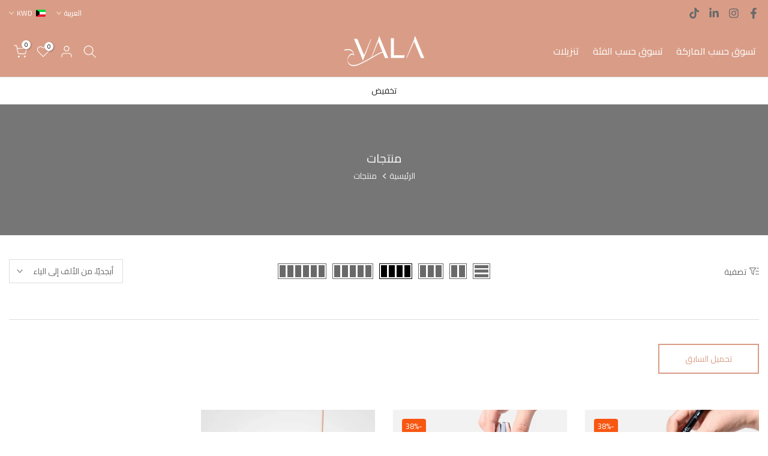

--- FILE ---
content_type: text/html; charset=utf-8
request_url: https://vala.shop/products/allione-all-day-essential-lip-balm-mede-in-korea?view=a-configs
body_size: 7853
content:

<div id="theme-configs"><section id="shopify-section-template--17608803647650__main-qv" class="shopify-section t4s-section t4s-section-main t4s-section-main-product t4s_tp_flickity t4s-section-admn-fixed"><link href="//vala.shop/cdn/shop/t/25/assets/pre_flickityt4s.min.css?v=80452565481494416591741194734" rel="stylesheet" type="text/css" media="all" />
  <link href="//vala.shop/cdn/shop/t/25/assets/slider-settings.css?v=46721434436777892401741194734" rel="stylesheet" type="text/css" media="all" />
  <link href="//vala.shop/cdn/shop/t/25/assets/main-product.css?v=58778127646595954411741194734" rel="stylesheet" type="text/css" media="all" />
  <link href="//vala.shop/cdn/shop/t/25/assets/qv-product.css?v=107094605699731225041741194734" rel="stylesheet" type="text/css" media="all" />
  <style>.t4s-drawer[aria-hidden=false] { z-index: 2000; }</style>
  
  <div class="t4s-container- t4s-product-quick-view t4s-product-media__without_thumbnails t4s-product-thumb-size__">
    <div data-product-featured='{"id":"8622495596706", "disableSwatch":false, "media": true,"enableHistoryState": false, "formID": "#product-form-8622495596706template--17608803647650__main-qv", "removeSoldout":false, "changeVariantByImg":false, "isNoPick":false,"hasSoldoutUnavailable":false,"enable_zoom_click_mb":null,"main_click":"null","canMediaGroup":false,"isGrouped":false,"available":true, "customBadge":null, "customBadgeHandle":null,"dateStart":1742580481, "compare_at_price":null,"price":440, "isPreoder":false, "showFirstMedia":false }' class="t4s-row t4s-row__product is-zoom-type__" data-t4s-zoom-main>
      <div class="t4s-col-md-6 t4s-col-12 t4s-col-item t4s-product__media-wrapper"><link href="//vala.shop/cdn/shop/t/25/assets/slider-settings.css?v=46721434436777892401741194734" rel="stylesheet" type="text/css" media="all" />
            <div class="t4s-row t4s-g-0 t4s-gx-10 t4s-gx-lg-20">
              <div data-product-single-media-group class="t4s-col-12 t4s-col-item">
                <div data-t4s-gallery- data-main-media data-t4s-thumb-true class="t4s-row t4s-g-0 t4s-slide-eff-fade flickityt4s t4s_ratioadapt t4s_position_8 t4s_cover t4s-flicky-slider  t4s-slider-btn-true t4s-slider-btn-style-outline t4s-slider-btn-round t4s-slider-btn-small t4s-slider-btn-cl-dark t4s-slider-btn-vi-always t4s-slider-btn-hidden-mobile-false" data-flickityt4s-js='{"t4sid": "template--17608803647650__main-qv", "status": true, "checkVisibility": false, "cellSelector": "[data-main-slide]:not(.is--media-hide)","isFilter":false,"imagesLoaded": 0,"adaptiveHeight": 1, "contain": 1, "groupCells": "100%", "dragThreshold" : 6, "cellAlign": "left","wrapAround": true,"prevNextButtons": true,"percentPosition": 1,"pageDots": false, "autoPlay" : 0, "pauseAutoPlayOnHover" : true }'><div data-product-single-media-wrapper data-main-slide class="t4s-col-12 t4s-col-item t4s-product__media-item  t4s-product__media-item--variant" data-media-id="32649716957346" data-nt-media-id="template--17608803647650__main-qv-32649716957346" data-media-type="image" data-grname="" data-grpvl="">
	<div data-t4s-gallery--open class="t4s_ratio t4s-product__media is-pswp-disable" style="--aspect-ratioapt:1.0;--mw-media:3375px">
		<noscript><img src="//vala.shop/cdn/shop/files/Untitleddesign_58.png?v=1742573634&amp;width=720" alt="" srcset="//vala.shop/cdn/shop/files/Untitleddesign_58.png?v=1742573634&amp;width=288 288w, //vala.shop/cdn/shop/files/Untitleddesign_58.png?v=1742573634&amp;width=576 576w" width="720" height="720" loading="lazy" class="t4s-img-noscript" sizes="(min-width: 1500px) 1500px, (min-width: 750px) calc((100vw - 11.5rem) / 2), calc(100vw - 4rem)"></noscript>
	   <img data-master="//vala.shop/cdn/shop/files/Untitleddesign_58.png?v=1742573634" class="lazyloadt4s t4s-lz--fadeIn" data-src="//vala.shop/cdn/shop/files/Untitleddesign_58.png?v=1742573634&width=1" data-widths="[100,200,400,600,700,800,900,1000,1200,1400,1600]" data-optimumx="2" data-sizes="auto" src="data:image/svg+xml,%3Csvg%20viewBox%3D%220%200%203375%203375%22%20xmlns%3D%22http%3A%2F%2Fwww.w3.org%2F2000%2Fsvg%22%3E%3C%2Fsvg%3E" width="3375" height="3375" alt="">
	   <span class="lazyloadt4s-loader"></span>
	</div>
</div><div data-product-single-media-wrapper data-main-slide class="t4s-col-12 t4s-col-item t4s-product__media-item " data-media-id="32649716629666" data-nt-media-id="template--17608803647650__main-qv-32649716629666" data-media-type="image" data-grname="" data-grpvl="">
	<div data-t4s-gallery--open class="t4s_ratio t4s-product__media is-pswp-disable" style="--aspect-ratioapt:1.0;--mw-media:3375px">
		<noscript><img src="//vala.shop/cdn/shop/files/Untitleddesign_68.png?v=1742573634&amp;width=720" alt="" srcset="//vala.shop/cdn/shop/files/Untitleddesign_68.png?v=1742573634&amp;width=288 288w, //vala.shop/cdn/shop/files/Untitleddesign_68.png?v=1742573634&amp;width=576 576w" width="720" height="720" loading="lazy" class="t4s-img-noscript" sizes="(min-width: 1500px) 1500px, (min-width: 750px) calc((100vw - 11.5rem) / 2), calc(100vw - 4rem)"></noscript>
	   <img data-master="//vala.shop/cdn/shop/files/Untitleddesign_68.png?v=1742573634" class="lazyloadt4s t4s-lz--fadeIn" data-src="//vala.shop/cdn/shop/files/Untitleddesign_68.png?v=1742573634&width=1" data-widths="[100,200,400,600,700,800,900,1000,1200,1400,1600]" data-optimumx="2" data-sizes="auto" src="data:image/svg+xml,%3Csvg%20viewBox%3D%220%200%203375%203375%22%20xmlns%3D%22http%3A%2F%2Fwww.w3.org%2F2000%2Fsvg%22%3E%3C%2Fsvg%3E" width="3375" height="3375" alt="">
	   <span class="lazyloadt4s-loader"></span>
	</div>
</div><div data-product-single-media-wrapper data-main-slide class="t4s-col-12 t4s-col-item t4s-product__media-item " data-media-id="32649716859042" data-nt-media-id="template--17608803647650__main-qv-32649716859042" data-media-type="image" data-grname="" data-grpvl="">
	<div data-t4s-gallery--open class="t4s_ratio t4s-product__media is-pswp-disable" style="--aspect-ratioapt:1.0;--mw-media:3375px">
		<noscript><img src="//vala.shop/cdn/shop/files/Untitleddesign_61.png?v=1742573634&amp;width=720" alt="" srcset="//vala.shop/cdn/shop/files/Untitleddesign_61.png?v=1742573634&amp;width=288 288w, //vala.shop/cdn/shop/files/Untitleddesign_61.png?v=1742573634&amp;width=576 576w" width="720" height="720" loading="lazy" class="t4s-img-noscript" sizes="(min-width: 1500px) 1500px, (min-width: 750px) calc((100vw - 11.5rem) / 2), calc(100vw - 4rem)"></noscript>
	   <img data-master="//vala.shop/cdn/shop/files/Untitleddesign_61.png?v=1742573634" class="lazyloadt4s t4s-lz--fadeIn" data-src="//vala.shop/cdn/shop/files/Untitleddesign_61.png?v=1742573634&width=1" data-widths="[100,200,400,600,700,800,900,1000,1200,1400,1600]" data-optimumx="2" data-sizes="auto" src="data:image/svg+xml,%3Csvg%20viewBox%3D%220%200%203375%203375%22%20xmlns%3D%22http%3A%2F%2Fwww.w3.org%2F2000%2Fsvg%22%3E%3C%2Fsvg%3E" width="3375" height="3375" alt="">
	   <span class="lazyloadt4s-loader"></span>
	</div>
</div><div data-product-single-media-wrapper data-main-slide class="t4s-col-12 t4s-col-item t4s-product__media-item " data-media-id="32649717022882" data-nt-media-id="template--17608803647650__main-qv-32649717022882" data-media-type="image" data-grname="" data-grpvl="">
	<div data-t4s-gallery--open class="t4s_ratio t4s-product__media is-pswp-disable" style="--aspect-ratioapt:1.0;--mw-media:3375px">
		<noscript><img src="//vala.shop/cdn/shop/files/Untitleddesign_56.png?v=1742573635&amp;width=720" alt="" srcset="//vala.shop/cdn/shop/files/Untitleddesign_56.png?v=1742573635&amp;width=288 288w, //vala.shop/cdn/shop/files/Untitleddesign_56.png?v=1742573635&amp;width=576 576w" width="720" height="720" loading="lazy" class="t4s-img-noscript" sizes="(min-width: 1500px) 1500px, (min-width: 750px) calc((100vw - 11.5rem) / 2), calc(100vw - 4rem)"></noscript>
	   <img data-master="//vala.shop/cdn/shop/files/Untitleddesign_56.png?v=1742573635" class="lazyloadt4s t4s-lz--fadeIn" data-src="//vala.shop/cdn/shop/files/Untitleddesign_56.png?v=1742573635&width=1" data-widths="[100,200,400,600,700,800,900,1000,1200,1400,1600]" data-optimumx="2" data-sizes="auto" src="data:image/svg+xml,%3Csvg%20viewBox%3D%220%200%203375%203375%22%20xmlns%3D%22http%3A%2F%2Fwww.w3.org%2F2000%2Fsvg%22%3E%3C%2Fsvg%3E" width="3375" height="3375" alt="">
	   <span class="lazyloadt4s-loader"></span>
	</div>
</div><div data-product-single-media-wrapper data-main-slide class="t4s-col-12 t4s-col-item t4s-product__media-item " data-media-id="32649716924578" data-nt-media-id="template--17608803647650__main-qv-32649716924578" data-media-type="image" data-grname="" data-grpvl="">
	<div data-t4s-gallery--open class="t4s_ratio t4s-product__media is-pswp-disable" style="--aspect-ratioapt:1.0;--mw-media:3375px">
		<noscript><img src="//vala.shop/cdn/shop/files/Untitleddesign_59.png?v=1742573634&amp;width=720" alt="" srcset="//vala.shop/cdn/shop/files/Untitleddesign_59.png?v=1742573634&amp;width=288 288w, //vala.shop/cdn/shop/files/Untitleddesign_59.png?v=1742573634&amp;width=576 576w" width="720" height="720" loading="lazy" class="t4s-img-noscript" sizes="(min-width: 1500px) 1500px, (min-width: 750px) calc((100vw - 11.5rem) / 2), calc(100vw - 4rem)"></noscript>
	   <img data-master="//vala.shop/cdn/shop/files/Untitleddesign_59.png?v=1742573634" class="lazyloadt4s t4s-lz--fadeIn" data-src="//vala.shop/cdn/shop/files/Untitleddesign_59.png?v=1742573634&width=1" data-widths="[100,200,400,600,700,800,900,1000,1200,1400,1600]" data-optimumx="2" data-sizes="auto" src="data:image/svg+xml,%3Csvg%20viewBox%3D%220%200%203375%203375%22%20xmlns%3D%22http%3A%2F%2Fwww.w3.org%2F2000%2Fsvg%22%3E%3C%2Fsvg%3E" width="3375" height="3375" alt="">
	   <span class="lazyloadt4s-loader"></span>
	</div>
</div><div data-product-single-media-wrapper data-main-slide class="t4s-col-12 t4s-col-item t4s-product__media-item " data-media-id="32649716596898" data-nt-media-id="template--17608803647650__main-qv-32649716596898" data-media-type="image" data-grname="" data-grpvl="">
	<div data-t4s-gallery--open class="t4s_ratio t4s-product__media is-pswp-disable" style="--aspect-ratioapt:1.0;--mw-media:3375px">
		<noscript><img src="//vala.shop/cdn/shop/files/Untitleddesign_69.png?v=1742573634&amp;width=720" alt="" srcset="//vala.shop/cdn/shop/files/Untitleddesign_69.png?v=1742573634&amp;width=288 288w, //vala.shop/cdn/shop/files/Untitleddesign_69.png?v=1742573634&amp;width=576 576w" width="720" height="720" loading="lazy" class="t4s-img-noscript" sizes="(min-width: 1500px) 1500px, (min-width: 750px) calc((100vw - 11.5rem) / 2), calc(100vw - 4rem)"></noscript>
	   <img data-master="//vala.shop/cdn/shop/files/Untitleddesign_69.png?v=1742573634" class="lazyloadt4s t4s-lz--fadeIn" data-src="//vala.shop/cdn/shop/files/Untitleddesign_69.png?v=1742573634&width=1" data-widths="[100,200,400,600,700,800,900,1000,1200,1400,1600]" data-optimumx="2" data-sizes="auto" src="data:image/svg+xml,%3Csvg%20viewBox%3D%220%200%203375%203375%22%20xmlns%3D%22http%3A%2F%2Fwww.w3.org%2F2000%2Fsvg%22%3E%3C%2Fsvg%3E" width="3375" height="3375" alt="">
	   <span class="lazyloadt4s-loader"></span>
	</div>
</div><div data-product-single-media-wrapper data-main-slide class="t4s-col-12 t4s-col-item t4s-product__media-item " data-media-id="32649716891810" data-nt-media-id="template--17608803647650__main-qv-32649716891810" data-media-type="image" data-grname="" data-grpvl="">
	<div data-t4s-gallery--open class="t4s_ratio t4s-product__media is-pswp-disable" style="--aspect-ratioapt:1.0;--mw-media:3375px">
		<noscript><img src="//vala.shop/cdn/shop/files/Untitleddesign_60.png?v=1742573634&amp;width=720" alt="" srcset="//vala.shop/cdn/shop/files/Untitleddesign_60.png?v=1742573634&amp;width=288 288w, //vala.shop/cdn/shop/files/Untitleddesign_60.png?v=1742573634&amp;width=576 576w" width="720" height="720" loading="lazy" class="t4s-img-noscript" sizes="(min-width: 1500px) 1500px, (min-width: 750px) calc((100vw - 11.5rem) / 2), calc(100vw - 4rem)"></noscript>
	   <img data-master="//vala.shop/cdn/shop/files/Untitleddesign_60.png?v=1742573634" class="lazyloadt4s t4s-lz--fadeIn" data-src="//vala.shop/cdn/shop/files/Untitleddesign_60.png?v=1742573634&width=1" data-widths="[100,200,400,600,700,800,900,1000,1200,1400,1600]" data-optimumx="2" data-sizes="auto" src="data:image/svg+xml,%3Csvg%20viewBox%3D%220%200%203375%203375%22%20xmlns%3D%22http%3A%2F%2Fwww.w3.org%2F2000%2Fsvg%22%3E%3C%2Fsvg%3E" width="3375" height="3375" alt="">
	   <span class="lazyloadt4s-loader"></span>
	</div>
</div><div data-product-single-media-wrapper data-main-slide class="t4s-col-12 t4s-col-item t4s-product__media-item " data-media-id="32649716662434" data-nt-media-id="template--17608803647650__main-qv-32649716662434" data-media-type="image" data-grname="" data-grpvl="">
	<div data-t4s-gallery--open class="t4s_ratio t4s-product__media is-pswp-disable" style="--aspect-ratioapt:1.0;--mw-media:3375px">
		<noscript><img src="//vala.shop/cdn/shop/files/Untitleddesign_67.png?v=1742573635&amp;width=720" alt="" srcset="//vala.shop/cdn/shop/files/Untitleddesign_67.png?v=1742573635&amp;width=288 288w, //vala.shop/cdn/shop/files/Untitleddesign_67.png?v=1742573635&amp;width=576 576w" width="720" height="720" loading="lazy" class="t4s-img-noscript" sizes="(min-width: 1500px) 1500px, (min-width: 750px) calc((100vw - 11.5rem) / 2), calc(100vw - 4rem)"></noscript>
	   <img data-master="//vala.shop/cdn/shop/files/Untitleddesign_67.png?v=1742573635" class="lazyloadt4s t4s-lz--fadeIn" data-src="//vala.shop/cdn/shop/files/Untitleddesign_67.png?v=1742573635&width=1" data-widths="[100,200,400,600,700,800,900,1000,1200,1400,1600]" data-optimumx="2" data-sizes="auto" src="data:image/svg+xml,%3Csvg%20viewBox%3D%220%200%203375%203375%22%20xmlns%3D%22http%3A%2F%2Fwww.w3.org%2F2000%2Fsvg%22%3E%3C%2Fsvg%3E" width="3375" height="3375" alt="">
	   <span class="lazyloadt4s-loader"></span>
	</div>
</div><div data-product-single-media-wrapper data-main-slide class="t4s-col-12 t4s-col-item t4s-product__media-item  t4s-product__media-item--variant" data-media-id="32649716990114" data-nt-media-id="template--17608803647650__main-qv-32649716990114" data-media-type="image" data-grname="" data-grpvl="">
	<div data-t4s-gallery--open class="t4s_ratio t4s-product__media is-pswp-disable" style="--aspect-ratioapt:1.0;--mw-media:3375px">
		<noscript><img src="//vala.shop/cdn/shop/files/Untitleddesign_57.png?v=1742573634&amp;width=720" alt="" srcset="//vala.shop/cdn/shop/files/Untitleddesign_57.png?v=1742573634&amp;width=288 288w, //vala.shop/cdn/shop/files/Untitleddesign_57.png?v=1742573634&amp;width=576 576w" width="720" height="720" loading="lazy" class="t4s-img-noscript" sizes="(min-width: 1500px) 1500px, (min-width: 750px) calc((100vw - 11.5rem) / 2), calc(100vw - 4rem)"></noscript>
	   <img data-master="//vala.shop/cdn/shop/files/Untitleddesign_57.png?v=1742573634" class="lazyloadt4s t4s-lz--fadeIn" data-src="//vala.shop/cdn/shop/files/Untitleddesign_57.png?v=1742573634&width=1" data-widths="[100,200,400,600,700,800,900,1000,1200,1400,1600]" data-optimumx="2" data-sizes="auto" src="data:image/svg+xml,%3Csvg%20viewBox%3D%220%200%203375%203375%22%20xmlns%3D%22http%3A%2F%2Fwww.w3.org%2F2000%2Fsvg%22%3E%3C%2Fsvg%3E" width="3375" height="3375" alt="">
	   <span class="lazyloadt4s-loader"></span>
	</div>
</div><div data-product-single-media-wrapper data-main-slide class="t4s-col-12 t4s-col-item t4s-product__media-item " data-media-id="32649716695202" data-nt-media-id="template--17608803647650__main-qv-32649716695202" data-media-type="image" data-grname="" data-grpvl="">
	<div data-t4s-gallery--open class="t4s_ratio t4s-product__media is-pswp-disable" style="--aspect-ratioapt:1.0;--mw-media:3375px">
		<noscript><img src="//vala.shop/cdn/shop/files/Untitleddesign_66.png?v=1742573635&amp;width=720" alt="" srcset="//vala.shop/cdn/shop/files/Untitleddesign_66.png?v=1742573635&amp;width=288 288w, //vala.shop/cdn/shop/files/Untitleddesign_66.png?v=1742573635&amp;width=576 576w" width="720" height="720" loading="lazy" class="t4s-img-noscript" sizes="(min-width: 1500px) 1500px, (min-width: 750px) calc((100vw - 11.5rem) / 2), calc(100vw - 4rem)"></noscript>
	   <img data-master="//vala.shop/cdn/shop/files/Untitleddesign_66.png?v=1742573635" class="lazyloadt4s t4s-lz--fadeIn" data-src="//vala.shop/cdn/shop/files/Untitleddesign_66.png?v=1742573635&width=1" data-widths="[100,200,400,600,700,800,900,1000,1200,1400,1600]" data-optimumx="2" data-sizes="auto" src="data:image/svg+xml,%3Csvg%20viewBox%3D%220%200%203375%203375%22%20xmlns%3D%22http%3A%2F%2Fwww.w3.org%2F2000%2Fsvg%22%3E%3C%2Fsvg%3E" width="3375" height="3375" alt="">
	   <span class="lazyloadt4s-loader"></span>
	</div>
</div><div data-product-single-media-wrapper data-main-slide class="t4s-col-12 t4s-col-item t4s-product__media-item " data-media-id="32649717055650" data-nt-media-id="template--17608803647650__main-qv-32649717055650" data-media-type="image" data-grname="" data-grpvl="">
	<div data-t4s-gallery--open class="t4s_ratio t4s-product__media is-pswp-disable" style="--aspect-ratioapt:1.0;--mw-media:3375px">
		<noscript><img src="//vala.shop/cdn/shop/files/Untitleddesign_55.png?v=1742573634&amp;width=720" alt="" srcset="//vala.shop/cdn/shop/files/Untitleddesign_55.png?v=1742573634&amp;width=288 288w, //vala.shop/cdn/shop/files/Untitleddesign_55.png?v=1742573634&amp;width=576 576w" width="720" height="720" loading="lazy" class="t4s-img-noscript" sizes="(min-width: 1500px) 1500px, (min-width: 750px) calc((100vw - 11.5rem) / 2), calc(100vw - 4rem)"></noscript>
	   <img data-master="//vala.shop/cdn/shop/files/Untitleddesign_55.png?v=1742573634" class="lazyloadt4s t4s-lz--fadeIn" data-src="//vala.shop/cdn/shop/files/Untitleddesign_55.png?v=1742573634&width=1" data-widths="[100,200,400,600,700,800,900,1000,1200,1400,1600]" data-optimumx="2" data-sizes="auto" src="data:image/svg+xml,%3Csvg%20viewBox%3D%220%200%203375%203375%22%20xmlns%3D%22http%3A%2F%2Fwww.w3.org%2F2000%2Fsvg%22%3E%3C%2Fsvg%3E" width="3375" height="3375" alt="">
	   <span class="lazyloadt4s-loader"></span>
	</div>
</div><div data-product-single-media-wrapper data-main-slide class="t4s-col-12 t4s-col-item t4s-product__media-item " data-media-id="32649716727970" data-nt-media-id="template--17608803647650__main-qv-32649716727970" data-media-type="image" data-grname="" data-grpvl="">
	<div data-t4s-gallery--open class="t4s_ratio t4s-product__media is-pswp-disable" style="--aspect-ratioapt:1.0;--mw-media:3375px">
		<noscript><img src="//vala.shop/cdn/shop/files/Untitleddesign_65.png?v=1742573635&amp;width=720" alt="" srcset="//vala.shop/cdn/shop/files/Untitleddesign_65.png?v=1742573635&amp;width=288 288w, //vala.shop/cdn/shop/files/Untitleddesign_65.png?v=1742573635&amp;width=576 576w" width="720" height="720" loading="lazy" class="t4s-img-noscript" sizes="(min-width: 1500px) 1500px, (min-width: 750px) calc((100vw - 11.5rem) / 2), calc(100vw - 4rem)"></noscript>
	   <img data-master="//vala.shop/cdn/shop/files/Untitleddesign_65.png?v=1742573635" class="lazyloadt4s t4s-lz--fadeIn" data-src="//vala.shop/cdn/shop/files/Untitleddesign_65.png?v=1742573635&width=1" data-widths="[100,200,400,600,700,800,900,1000,1200,1400,1600]" data-optimumx="2" data-sizes="auto" src="data:image/svg+xml,%3Csvg%20viewBox%3D%220%200%203375%203375%22%20xmlns%3D%22http%3A%2F%2Fwww.w3.org%2F2000%2Fsvg%22%3E%3C%2Fsvg%3E" width="3375" height="3375" alt="">
	   <span class="lazyloadt4s-loader"></span>
	</div>
</div><div data-product-single-media-wrapper data-main-slide class="t4s-col-12 t4s-col-item t4s-product__media-item " data-media-id="32649716793506" data-nt-media-id="template--17608803647650__main-qv-32649716793506" data-media-type="image" data-grname="" data-grpvl="">
	<div data-t4s-gallery--open class="t4s_ratio t4s-product__media is-pswp-disable" style="--aspect-ratioapt:1.0;--mw-media:3375px">
		<noscript><img src="//vala.shop/cdn/shop/files/Untitleddesign_63.png?v=1742573634&amp;width=720" alt="" srcset="//vala.shop/cdn/shop/files/Untitleddesign_63.png?v=1742573634&amp;width=288 288w, //vala.shop/cdn/shop/files/Untitleddesign_63.png?v=1742573634&amp;width=576 576w" width="720" height="720" loading="lazy" class="t4s-img-noscript" sizes="(min-width: 1500px) 1500px, (min-width: 750px) calc((100vw - 11.5rem) / 2), calc(100vw - 4rem)"></noscript>
	   <img data-master="//vala.shop/cdn/shop/files/Untitleddesign_63.png?v=1742573634" class="lazyloadt4s t4s-lz--fadeIn" data-src="//vala.shop/cdn/shop/files/Untitleddesign_63.png?v=1742573634&width=1" data-widths="[100,200,400,600,700,800,900,1000,1200,1400,1600]" data-optimumx="2" data-sizes="auto" src="data:image/svg+xml,%3Csvg%20viewBox%3D%220%200%203375%203375%22%20xmlns%3D%22http%3A%2F%2Fwww.w3.org%2F2000%2Fsvg%22%3E%3C%2Fsvg%3E" width="3375" height="3375" alt="">
	   <span class="lazyloadt4s-loader"></span>
	</div>
</div><div data-product-single-media-wrapper data-main-slide class="t4s-col-12 t4s-col-item t4s-product__media-item " data-media-id="32649716760738" data-nt-media-id="template--17608803647650__main-qv-32649716760738" data-media-type="image" data-grname="" data-grpvl="">
	<div data-t4s-gallery--open class="t4s_ratio t4s-product__media is-pswp-disable" style="--aspect-ratioapt:1.0;--mw-media:3375px">
		<noscript><img src="//vala.shop/cdn/shop/files/Untitleddesign_64.png?v=1742573634&amp;width=720" alt="" srcset="//vala.shop/cdn/shop/files/Untitleddesign_64.png?v=1742573634&amp;width=288 288w, //vala.shop/cdn/shop/files/Untitleddesign_64.png?v=1742573634&amp;width=576 576w" width="720" height="720" loading="lazy" class="t4s-img-noscript" sizes="(min-width: 1500px) 1500px, (min-width: 750px) calc((100vw - 11.5rem) / 2), calc(100vw - 4rem)"></noscript>
	   <img data-master="//vala.shop/cdn/shop/files/Untitleddesign_64.png?v=1742573634" class="lazyloadt4s t4s-lz--fadeIn" data-src="//vala.shop/cdn/shop/files/Untitleddesign_64.png?v=1742573634&width=1" data-widths="[100,200,400,600,700,800,900,1000,1200,1400,1600]" data-optimumx="2" data-sizes="auto" src="data:image/svg+xml,%3Csvg%20viewBox%3D%220%200%203375%203375%22%20xmlns%3D%22http%3A%2F%2Fwww.w3.org%2F2000%2Fsvg%22%3E%3C%2Fsvg%3E" width="3375" height="3375" alt="">
	   <span class="lazyloadt4s-loader"></span>
	</div>
</div><div data-product-single-media-wrapper data-main-slide class="t4s-col-12 t4s-col-item t4s-product__media-item " data-media-id="32649716826274" data-nt-media-id="template--17608803647650__main-qv-32649716826274" data-media-type="image" data-grname="" data-grpvl="">
	<div data-t4s-gallery--open class="t4s_ratio t4s-product__media is-pswp-disable" style="--aspect-ratioapt:1.0;--mw-media:3375px">
		<noscript><img src="//vala.shop/cdn/shop/files/Untitleddesign_62.png?v=1742573634&amp;width=720" alt="" srcset="//vala.shop/cdn/shop/files/Untitleddesign_62.png?v=1742573634&amp;width=288 288w, //vala.shop/cdn/shop/files/Untitleddesign_62.png?v=1742573634&amp;width=576 576w" width="720" height="720" loading="lazy" class="t4s-img-noscript" sizes="(min-width: 1500px) 1500px, (min-width: 750px) calc((100vw - 11.5rem) / 2), calc(100vw - 4rem)"></noscript>
	   <img data-master="//vala.shop/cdn/shop/files/Untitleddesign_62.png?v=1742573634" class="lazyloadt4s t4s-lz--fadeIn" data-src="//vala.shop/cdn/shop/files/Untitleddesign_62.png?v=1742573634&width=1" data-widths="[100,200,400,600,700,800,900,1000,1200,1400,1600]" data-optimumx="2" data-sizes="auto" src="data:image/svg+xml,%3Csvg%20viewBox%3D%220%200%203375%203375%22%20xmlns%3D%22http%3A%2F%2Fwww.w3.org%2F2000%2Fsvg%22%3E%3C%2Fsvg%3E" width="3375" height="3375" alt="">
	   <span class="lazyloadt4s-loader"></span>
	</div>
</div></div>
                <div data-product-single-badge data-sort="sale,new,soldout,preOrder,custom" class="t4s-single-product-badge lazyloadt4s t4s-pa t4s-pe-none t4s-op-0" data-rendert4s="css://vala.shop/cdn/shop/t/25/assets/single-pr-badge.css?v=152338222417729493651741194734"></div>
              </div></div></div>
      <div data-t4s-zoom-info class="t4s-col-md-6 t4s-col-12 t4s-col-item t4s-product__info-wrapper t4s-pr">
        <div id="product-zoom-template--17608803647650__main-qv" class="t4s-product__zoom-wrapper"></div>
        <div id="ProductInfo-template--template--17608803647650__main-qv__main" data-t4s-scroll-me class="t4s-product__info-container t4s-op-0 t4s-current-scrollbar"><h1 class="t4s-product__title" style="--title-family:var(--font-family-1);--title-style:none;--title-size:16px;--title-weight:600;--title-line-height:1;--title-spacing:0px;--title-color:#222222;--title-color-hover:#56cfe1;" ><a href="/products/allione-all-day-essential-lip-balm-mede-in-korea">ALLIONE All Day Essential Lip Balm - Mede in Korea</a></h1><div class="t4s-product__price-review" style="--price-size:22px;--price-weight:400;--price-color:#696969;--price-sale-color:#ec0101;">
<div class="t4s-product-price"data-pr-price data-product-price data-saletype="0" ><span class=money>4.400 KD</span>
</div><a href="#t4s-tab-reviewtemplate--17608803647650__main-qv" class="t4s-product__review t4s-d-inline-block"><div class="t4s-pr_rating t4s-review_pr_other"></div></a></div><div class="t4s-product__policies t4s-rte" data-product-policies>الضريبة مضمنة.
<a href="/policies/shipping-policy">الشحن</a> يحسب عند الخروج.
</div><style>
                  t4s-product-description{
                    padding-bottom: 10px;
                  }
                  t4s-product-description.is--less .t4s-rl-text{
                    display: block;
                  }
                  t4s-product-description.is--less .t4s-rm-text{
                    display: none;
                  }
                  t4s-product-description .t4s-product__description::after{
                    position: absolute;
                    content:"";
                    left:0;
                    right: 0;
                    bottom:0;
                    height: 20px;
                    background: linear-gradient(to top , rgba(255,255,255,0.5) 60%, transparent 100%);
                    transition: .3s linear;
                    pointer-events: none;
                  }
                  t4s-product-description.is--less .t4s-product__description::after{
                    opacity:0;
                  }
                  t4s-product-description [data-lm-content]{
                    max-height: var(--m-h);
                    overflow:hidden;
                    transition: .3s linear;
                  }
                  t4s-product-description button.is--show{
                    display: block
                  }
                  t4s-product-description .t4s-hidden{
                    display: none;
                  }
                  t4s-product-description button{
                    position: absolute;
                    left:50%;
                    right:0;
                    bottom: 0;
                    transform: translateX(-50%) translateY(50%);
                    width: fit-content;
                  }
                </style><div class="t4s-product-info__item t4s-product__description">
                      <div class="t4s-rte">
                        <p>استمتعي بالموضة هذا الصيف مع هذا التيشيرت الكلاسيكي ذو الرقبة على شكل حرف V باللونين الأزرق الداكن والأبيض من Nike. مثالي للارتداء مع الدنيم والركلات البيضاء للحصول على مظهر كاليس الأنيق.</p>
                      </div>
                    </div><script>
                  if (!customElements.get('t4s-product-description')) {
                    class ProductDescription extends HTMLElement{
                      constructor(){
                        super();
                        this.lm_btn = this.querySelector('.t4s-pr-des-rm');
                        this.content = this.querySelector('[data-lm-content]');
                        this.m_h_content = parseInt(this.getAttribute('data-height'));


                        if(!this.lm_btn || !this.content || this.m_h_content < 0 ) return;
                        setTimeout(() => {
                          // console.dir(this.content.scrollHeight);
                          this.lm_btn.classList.toggle('is--show', parseInt(this.content.scrollHeight) > this.m_h_content);
                        },500)
                        this.lm_btn.addEventListener('click',()=>{
                          this.classList.contains('is--less') ? this.content.style.setProperty('--m-h', `${this.m_h_content}px`) : this.content.style.setProperty('--m-h', `${this.content.scrollHeight}px`)
                          this.classList.toggle('is--less');
                        })
                      }
                    }
                    customElements.define('t4s-product-description',ProductDescription);
                  }
                </script><div class="t4s-product-form__variants is-no-pick__false is-payment-btn-true t4s-payment-button t4s-btn-color-dark  is-remove-soldout-false is-btn-full-width__false is-btn-atc-txt-3 is-btn-ck-txt-3 is--fist-ratio-false" style=" --wishlist-color: #222222;--wishlist-hover-color: #56cfe1;--wishlist-active-color: #e81e1e;--compare-color: #222222;--compare-hover-color: #56cfe1;--compare-active-color: #222222;" >
  <div data-callBackVariant id="t4s-callBackVariantproduct-form-8622495596706template--17608803647650__main-qv"><form method="post" action="/cart/add" id="product-form-8622495596706template--17608803647650__main-qv" accept-charset="UTF-8" class="t4s-form__product has--form__swatch is--atc-sticky" enctype="multipart/form-data" data-productid="8622495596706" novalidate="novalidate" data-type="add-to-cart-form" data-disable-swatch="false"><input type="hidden" name="form_type" value="product" /><input type="hidden" name="utf8" value="✓" /><link href="//vala.shop/cdn/shop/t/25/assets/swatch.css?v=96909906755977331021741194734" rel="stylesheet" type="text/css" media="all" />
        <select name="id" id="product-select-8622495596706template--17608803647650__main-qv" class="t4s-product__select t4s-d-none"><option value="45361492754594" data-mdid="32649716990114" data-incoming="false" data-inventoryQuantity="5" data-inventoryPolicy="deny" data-nextIncomingDate="" selected="selected">#02 Casual Nude</option><option value="45361492787362" data-mdid="32649716957346" data-incoming="false" data-inventoryQuantity="7" data-inventoryPolicy="deny" data-nextIncomingDate="">#05 Berry Fig</option></select>

        <div class="t4s-swatch t4s-color-mode__color is-sw-cl__round t4s-color-size__medium t4s-selector-mode__circle"><div data-swatch-option data-id="0" class="t4s-swatch__option is-t4s-style__color is-t4s-name__color is--first-color">
                <h4 class="t4s-swatch__title"><span>Color: <span data-current-value class="t4s-dib t4s-swatch__current">#02 Casual Nude</span></span></h4>
                <div data-swatch-list class="t4s-swatch__list"><div data-swatch-item data-tooltip="top" title="#02 Casual Nude" class="t4s-swatch__item is-sw__color bg_color_02-casual-nude lazyloadt4s is--selected" data-value="#02 Casual Nude" style="--swatch--background: url(//vala.shop/cdn/shop/files/ALLIONE_LIP_BALM_02_NUDE_T.jpg?crop=center&height=100&v=1742645459&width=100); --swatch-focal-point: 50.0% 50.0%;">#02 Casual Nude</div><div data-swatch-item data-tooltip="top" title="#05 Berry Fig" class="t4s-swatch__item is-sw__color bg_color_05-berry-fig lazyloadt4s" data-value="#05 Berry Fig" style="--swatch--background: url(//vala.shop/cdn/shop/files/ALLIONE_LIP_BALM_05_fig_T.jpg?crop=center&height=100&v=1742645561&width=100); --swatch-focal-point: 50.0% 50.0%;">#05 Berry Fig</div></div>
              </div></div><link href="//vala.shop/cdn/shop/t/25/assets/button-style.css?v=14170491694111950561741194733" rel="stylesheet" type="text/css" media="all" />
      <link href="//vala.shop/cdn/shop/t/25/assets/custom-effect.css?v=95852894293946033061741194733" rel="stylesheet" media="print" onload="this.media='all'"><div class="t4s-product-form__buttons" style="--pr-btn-round:40px;">
        <div class="t4s-d-flex t4s-flex-wrap"><div data-quantity-wrapper class="t4s-quantity-wrapper t4s-product-form__qty">
                <button data-quantity-selector data-decrease-qty type="button" class="t4s-quantity-selector is--minus"><svg focusable="false" class="icon icon--minus" viewBox="0 0 10 2" role="presentation"><path d="M10 0v2H0V0z" fill="currentColor"></path></svg></button>
                <input data-quantity-value type="number" class="t4s-quantity-input" step="1" min="1" max="5" name="quantity" value="1" size="4" pattern="[0-9]*" inputmode="numeric">
                <button data-quantity-selector data-increase-qty type="button" class="t4s-quantity-selector is--plus"><svg focusable="false" class="icon icon--plus" viewBox="0 0 10 10" role="presentation"><path d="M6 4h4v2H6v4H4V6H0V4h4V0h2v4z" fill="currentColor" fill-rule="evenodd"></path></svg></button>
              </div><!-- render t4s_wis_cp.liquid --><a href="/products/allione-all-day-essential-lip-balm-mede-in-korea" data-tooltip="top" data-id="8622495596706" rel="nofollow" class="t4s-product-form__btn t4s-pr-wishlist" data-action-wishlist><span class="t4s-svg-pr-icon"><svg viewBox="0 0 24 24"><use xlink:href="#t4s-icon-wis"></use></svg></span><span class="t4s-text-pr">أضف إلى قائمة الرغبات</span></a><a href="/products/allione-all-day-essential-lip-balm-mede-in-korea" data-tooltip="top" data-id="8622495596706" data-handle="allione-all-day-essential-lip-balm-mede-in-korea" rel="nofollow" class="t4s-product-form__btn t4s-pr-compare" data-action-compare><span class="t4s-svg-pr-icon"><svg class="t4s-svg-cp" viewBox="0 0 24 24"><use xlink:href="#t4s-icon-cp"></use></svg></span><span class="t4s-text-pr">قارن</span></a><button data-animation-atc='{ "ani":"t4s-ani-tada","time":6000 }' type="submit" name="add" data-atc-form class="t4s-product-form__submit t4s-btn t4s-btn-base t4s-btn-style-default t4s-btn-color-primary t4s-w-100 t4s-justify-content-center  t4s-btn-effect-sweep-to-bottom t4s-btn-loading__svg"><span class="t4s-btn-atc_text">أضف إلى السلة</span>
              <span class="t4s-loading__spinner" hidden>
                <svg width="16" height="16" hidden class="t4s-svg-spinner" focusable="false" role="presentation" viewBox="0 0 66 66" xmlns="http://www.w3.org/2000/svg"><circle class="t4s-path" fill="none" stroke-width="6" cx="33" cy="33" r="30"></circle></svg>
              </span>
            </button></div><div data-shopify="payment-button" class="shopify-payment-button"> <shopify-accelerated-checkout recommended="null" fallback="{&quot;supports_subs&quot;:true,&quot;supports_def_opts&quot;:true,&quot;name&quot;:&quot;buy_it_now&quot;,&quot;wallet_params&quot;:{}}" access-token="900e48a5db3d40dcc4fef62601122b3f" buyer-country="KW" buyer-locale="ar" buyer-currency="KWD" variant-params="[{&quot;id&quot;:45361492754594,&quot;requiresShipping&quot;:true},{&quot;id&quot;:45361492787362,&quot;requiresShipping&quot;:true}]" shop-id="55289741474" enabled-flags="[&quot;ae0f5bf6&quot;]" > <div class="shopify-payment-button__button" role="button" disabled aria-hidden="true" style="background-color: transparent; border: none"> <div class="shopify-payment-button__skeleton">&nbsp;</div> </div> </shopify-accelerated-checkout> <small id="shopify-buyer-consent" class="hidden" aria-hidden="true" data-consent-type="subscription"> هذا العنصر هو عملية شراء متكررة أو مؤجلة. من خلال المتابعة، أوافق على <span id="shopify-subscription-policy-button">سياسة الإلغاء</span> وأفوضكم بخصم المبلغ من وسيلة الدفع الخاصة بي بالأسعار، والتردد، والتواريخ المذكورة في هذه الصفحة حتى يتم تنفيذ طلبي أو ألغي، إذا كان ذلك مسموحًا. </small> </div><button data-class="t4s-mfp-btn-close-inline" data-id="t4s-pr-popup__notify-stock" data-storageid="notify-stock45361492754594" data-mfp-src data-open-mfp-ajax class="t4s-pr__notify-stock" type="button" data-notify-stock-btn data-variant-id="45361492754594" data-root-url="/" style="display: none">أعلمني عند التوفر</button></div><input type="hidden" name="product-id" value="8622495596706" /><input type="hidden" name="section-id" value="template--17608803647650__main-qv" /></form><script type="application/json" class="pr_variants_json">[{"id":45361492754594,"title":"#02 Casual Nude","option1":"#02 Casual Nude","option2":null,"option3":null,"sku":"","requires_shipping":true,"taxable":true,"featured_image":{"id":40084610056354,"product_id":8622495596706,"position":9,"created_at":"2025-03-21T19:13:52+03:00","updated_at":"2025-03-21T19:13:54+03:00","alt":null,"width":3375,"height":3375,"src":"\/\/vala.shop\/cdn\/shop\/files\/Untitleddesign_57.png?v=1742573634","variant_ids":[45361492754594]},"available":true,"name":"ALLIONE All Day Essential Lip Balm - Mede in Korea - #02 Casual Nude","public_title":"#02 Casual Nude","options":["#02 Casual Nude"],"price":440,"weight":0,"compare_at_price":null,"inventory_management":"shopify","barcode":"","featured_media":{"alt":null,"id":32649716990114,"position":9,"preview_image":{"aspect_ratio":1.0,"height":3375,"width":3375,"src":"\/\/vala.shop\/cdn\/shop\/files\/Untitleddesign_57.png?v=1742573634"}},"requires_selling_plan":false,"selling_plan_allocations":[]},{"id":45361492787362,"title":"#05 Berry Fig","option1":"#05 Berry Fig","option2":null,"option3":null,"sku":"","requires_shipping":true,"taxable":true,"featured_image":{"id":40084610154658,"product_id":8622495596706,"position":1,"created_at":"2025-03-21T19:13:52+03:00","updated_at":"2025-03-21T19:13:54+03:00","alt":null,"width":3375,"height":3375,"src":"\/\/vala.shop\/cdn\/shop\/files\/Untitleddesign_58.png?v=1742573634","variant_ids":[45361492787362]},"available":true,"name":"ALLIONE All Day Essential Lip Balm - Mede in Korea - #05 Berry Fig","public_title":"#05 Berry Fig","options":["#05 Berry Fig"],"price":440,"weight":0,"compare_at_price":null,"inventory_management":"shopify","barcode":"","featured_media":{"alt":null,"id":32649716957346,"position":1,"preview_image":{"aspect_ratio":1.0,"height":3375,"width":3375,"src":"\/\/vala.shop\/cdn\/shop\/files\/Untitleddesign_58.png?v=1742573634"}},"requires_selling_plan":false,"selling_plan_allocations":[]}]</script>
      <script type="application/json" class="pr_options_json">[{"name":"Color","position":1,"values":["#02 Casual Nude","#05 Berry Fig"]}]</script><link href="//vala.shop/cdn/shop/t/25/assets/ani-atc.min.css?v=133055140748028101731741194732" rel="stylesheet" media="print" onload="this.media='all'"></div>
</div><div class="t4s-extra-link" ><a class="t4s-ch" data-no-instant rel="nofollow" href="/products/allione-all-day-essential-lip-balm-mede-in-korea" data-class="t4s-mfp-btn-close-inline" data-id="t4s-pr-popup__contact" data-storageid="contact_product8622495596706" data-open-mfp-ajax data-style="max-width:570px" data-mfp-src="/products/allione-all-day-essential-lip-balm-mede-in-korea/?section_id=ajax_popup" data-phone='true'>اسأل سؤالاً</a></div><div class="t4s-product_meta" ><div class="t4s-option-wrapper">Color: <span class="t4s-productMeta__value t4s-option-value t4s-csecondary t4s-dib">#02 Casual Nude, #05 Berry Fig</span></div><div class="t4s-sku-wrapper t4s-dn" data-product-sku>رمز المنتج: <span class="t4s-productMeta__value t4s-sku-value t4s-csecondary" data-product__sku-number></span></div><div data-product-available class="t4s-available-wrapper">التوفر: <span class="t4s-productMeta__value t4s-available-value">
                    <span data-available-status class="t4s-available-status t4s-csecondary t4s-dib ">
                      <span data-instock-status class="">متوفر</span>
                      <span data-preorder-status class="t4s-dn">الطلب المسبق</span>
                    </span>
                    <span data-soldout-status class="t4s-soldout-status t4s-csecondary t4s-dib t4s-dn">نفدت الكمية</span>
                    </span></div><div class="t4s-collections-wrapper">الفئات:
                    <a class="t4s-dib" href="/collections/allione-1">ALLIONE</a> <a class="t4s-dib" href="/collections/all-products">جميع المنتجات</a> <a class="t4s-dib" href="/collections/makup">ماكياج</a> <a class="t4s-dib" href="/collections/new-collection">منتجات الجمال الكورية الجديدة</a> </div></div><div class="t4s-product_social-share t4s-text-start" ><link href="//vala.shop/cdn/shop/t/25/assets/icon-social.css?v=76950054417889237641741194733" rel="stylesheet" type="text/css" media="all" />
                  <div class="t4s-product__social t4s-socials-block t4s-setts-color-true social-main-qv-6" style="--cl:#222222;--bg-cl:#56cfe1;--mgb: px;--mgb-mb: px; --bd-radius:0px;"><div class="t4s-socials t4s-socials-style-1 t4s-socials-size-extra_small t4s-setts-color-true t4s-row t4s-gx-md-20 t4s-gy-md-5 t4s-gx-6 t4s-gy-2"><div class="t4s-col-item t4s-col-auto">
     <a title='مشاركة على فيسبوك' data-no-instant rel="noopener noreferrer nofollow" href="https://www.facebook.com/sharer/sharer.php?u=https://vala.shop/products/allione-all-day-essential-lip-balm-mede-in-korea" target="_blank" class="facebook" data-tooltip="top"><svg class=" t4s-icon-facebook" role="presentation" viewBox="0 0 320 512"><path d="M279.14 288l14.22-92.66h-88.91v-60.13c0-25.35 12.42-50.06 52.24-50.06h40.42V6.26S260.43 0 225.36 0c-73.22 0-121.08 44.38-121.08 124.72v70.62H22.89V288h81.39v224h100.17V288z"/></svg></a>
    </div><div class="t4s-col-item t4s-col-auto">
        <a title='مشاركة على تويتر' data-no-instant rel="noopener noreferrer nofollow" href="http://twitter.com/share?text=ALLIONE%20All%20Day%20Essential%20Lip%20Balm%20-%20Mede%20in%20Korea&amp;url=https://vala.shop/products/allione-all-day-essential-lip-balm-mede-in-korea" target="_blank" class="twitter" data-tooltip="top"><svg class=" t4s-icon-twitter" role="presentation" viewBox="0 0 512 512"><path d="M389.2 48h70.6L305.6 224.2 487 464H345L233.7 318.6 106.5 464H35.8L200.7 275.5 26.8 48H172.4L272.9 180.9 389.2 48zM364.4 421.8h39.1L151.1 88h-42L364.4 421.8z"/></svg></a>
      </div><div class="t4s-col-item t4s-col-auto">
          <a title='مشاركة على بينتيريست' data-no-instant rel="noopener noreferrer nofollow" href="http://pinterest.com/pin/create/button/?url=https://vala.shop/products/allione-all-day-essential-lip-balm-mede-in-korea&amp;media=http://vala.shop/cdn/shop/files/Untitleddesign_58.png?crop=center&height=1024&v=1742573634&width=1024&amp;description=ALLIONE%20All%20Day%20Essential%20Lip%20Balm%20-%20Mede%20in%20Korea" target="_blank" class="pinterest" data-tooltip="top"><svg class=" t4s-icon-pinterest" role="presentation" viewBox="0 0 384 512"><path d="M204 6.5C101.4 6.5 0 74.9 0 185.6 0 256 39.6 296 63.6 296c9.9 0 15.6-27.6 15.6-35.4 0-9.3-23.7-29.1-23.7-67.8 0-80.4 61.2-137.4 140.4-137.4 68.1 0 118.5 38.7 118.5 109.8 0 53.1-21.3 152.7-90.3 152.7-24.9 0-46.2-18-46.2-43.8 0-37.8 26.4-74.4 26.4-113.4 0-66.2-93.9-54.2-93.9 25.8 0 16.8 2.1 35.4 9.6 50.7-13.8 59.4-42 147.9-42 209.1 0 18.9 2.7 37.5 4.5 56.4 3.4 3.8 1.7 3.4 6.9 1.5 50.4-69 48.6-82.5 71.4-172.8 12.3 23.4 44.1 36 69.3 36 106.2 0 153.9-103.5 153.9-196.8C384 71.3 298.2 6.5 204 6.5z"/></svg></a>
        </div><div class="t4s-col-item t4s-col-auto">
          <a title='مشاركة على تمبلر' data-no-instant rel="noopener noreferrer nofollow" data-content="http://vala.shop/cdn/shop/files/Untitleddesign_58.png?crop=center&height=1024&v=1742573634&width=1024" href="//tumblr.com/widgets/share/tool?canonicalUrl=https://vala.shop/products/allione-all-day-essential-lip-balm-mede-in-korea" target="_blank" class="tumblr" data-tooltip="top"><svg class=" t4s-icon-tumblr" role="presentation" viewBox="0 0 32 32"><path d="M6.593 13.105h3.323v11.256q0 2.037.456 3.35.509 1.206 1.581 2.144 1.045.965 2.76 1.581 1.635.563 3.725.563 1.822 0 3.404-.402 1.367-.268 3.564-1.313v-5.038q-2.224 1.528-4.61 1.528-1.179 0-2.358-.616-.697-.456-1.045-1.26-.268-.884-.268-3.564v-8.228h7.236V8.068h-7.236V.001h-4.342q-.214 2.278-1.045 4.047-.831 1.715-2.09 2.734-1.313 1.233-3.055 1.769v4.556z"></path></svg></a>
        </div><div class="t4s-col-item t4s-col-auto">
          <a title='مشاركة عبر البريد الإلكتروني' data-no-instant rel="noopener noreferrer nofollow" href="mailto:?subject=ALLIONE%20All%20Day%20Essential%20Lip%20Balm%20-%20Mede%20in%20Korea&amp;body=https://vala.shop/products/allione-all-day-essential-lip-balm-mede-in-korea" target="_blank" class="email" data-tooltip="top"><svg class=" t4s-icon-mail" role="presentation" viewBox="0 0 512 512"><path d="M464 64C490.5 64 512 85.49 512 112C512 127.1 504.9 141.3 492.8 150.4L275.2 313.6C263.8 322.1 248.2 322.1 236.8 313.6L19.2 150.4C7.113 141.3 0 127.1 0 112C0 85.49 21.49 64 48 64H464zM217.6 339.2C240.4 356.3 271.6 356.3 294.4 339.2L512 176V384C512 419.3 483.3 448 448 448H64C28.65 448 0 419.3 0 384V176L217.6 339.2z"/></svg></a>
        </div></div>

</div></div></div>
      </div>
    </div> 
  </div></section><section id="shopify-section-template--17608803647650__main-qs" class="shopify-section t4s-section t4s-section-main t4s-section-main-product t4s-section-admn-fixed"><link href="//vala.shop/cdn/shop/t/25/assets/qs-product.css?v=28443009901869432391741194734" rel="stylesheet" type="text/css" media="all" />

<div class="t4s-product-quick-shop" data-product-featured='{"id":"8622495596706", "isQuickShopForm": true, "disableSwatch":false, "media": true,"enableHistoryState": false, "formID": "#product-form-8622495596706template--17608803647650__main-qs", "removeSoldout":false, "changeVariantByImg":false, "isNoPick":false,"hasSoldoutUnavailable":false,"enable_zoom_click_mb":false,"main_click":"none","canMediaGroup":false,"isGrouped":false,"hasIsotope":false,"available":true, "customBadge":null, "customBadgeHandle":null,"dateStart":1742580481, "compare_at_price":null,"price":440, "isPreoder":false }'>
    <div class="t4s-product-qs-inner"><h1 class="t4s-product-qs__title" style="--title-family:var(--font-family-1);--title-style:none;--title-size:16px;--title-weight:600;--title-line-height:1;--title-spacing:0px;--title-color:#222222;--title-color-hover:#56cfe1;" ><a href="/products/allione-all-day-essential-lip-balm-mede-in-korea">ALLIONE All Day Essential Lip Balm - Mede in Korea</a></h1><div class="t4s-product-qs__price" style="--price-size:22px;--price-weight:400;--price-color:#696969;--price-sale-color:#ec0101;">
<div class="t4s-product-price"data-pr-price data-product-price data-saletype="2" ><span class=money>4.400 KD</span>
</div></div><div class="t4s-product-form__variants is-no-pick__false is-payment-btn-true t4s-payment-button t4s-btn-color-dark  is-remove-soldout-false is-btn-full-width__ is-btn-atc-txt-3 is-btn-ck-txt-3 is--fist-ratio-true" style=";--fit-ratio-img:1.0; --wishlist-color: #222222;--wishlist-hover-color: #56cfe1;--wishlist-active-color: #e81e1e;--compare-color: #222222;--compare-hover-color: #56cfe1;--compare-active-color: #222222;" >
  <div data-callBackVariant id="t4s-callBackVariantproduct-form-8622495596706template--17608803647650__main-qs"><form method="post" action="/cart/add" id="product-form-8622495596706template--17608803647650__main-qs" accept-charset="UTF-8" class="t4s-form__product has--form__swatch is--atc-sticky" enctype="multipart/form-data" data-productid="8622495596706" novalidate="novalidate" data-type="add-to-cart-form" data-disable-swatch="false"><input type="hidden" name="form_type" value="product" /><input type="hidden" name="utf8" value="✓" /><link href="//vala.shop/cdn/shop/t/25/assets/swatch.css?v=96909906755977331021741194734" rel="stylesheet" type="text/css" media="all" />
        <select name="id" id="product-select-8622495596706template--17608803647650__main-qs" class="t4s-product__select t4s-d-none"><option value="45361492754594" data-mdid="32649716990114" data-incoming="false" data-inventoryQuantity="5" data-inventoryPolicy="deny" data-nextIncomingDate="" selected="selected">#02 Casual Nude</option><option value="45361492787362" data-mdid="32649716957346" data-incoming="false" data-inventoryQuantity="7" data-inventoryPolicy="deny" data-nextIncomingDate="">#05 Berry Fig</option></select>

        <div class="t4s-swatch t4s-color-mode__variant_image t4s-color-size__large t4s-selector-mode__block"><div data-swatch-option data-id="0" class="t4s-swatch__option is-t4s-style__color is-t4s-name__color is--first-color">
                <h4 class="t4s-swatch__title"><span>Color: <span data-current-value class="t4s-dib t4s-swatch__current">#02 Casual Nude</span></span></h4>
                <div data-swatch-list class="t4s-swatch__list"><div data-swatch-item data-tooltip="top" title="#02 Casual Nude" class="t4s-swatch__item is-sw__color bg_color_02-casual-nude lazyloadt4s is--selected" data-value="#02 Casual Nude" style="--swatch--background: url(//vala.shop/cdn/shop/files/ALLIONE_LIP_BALM_02_NUDE_T.jpg?crop=center&height=100&v=1742645459&width=100); --swatch-focal-point: 50.0% 50.0%;">#02 Casual Nude</div><div data-swatch-item data-tooltip="top" title="#05 Berry Fig" class="t4s-swatch__item is-sw__color bg_color_05-berry-fig lazyloadt4s" data-value="#05 Berry Fig" style="--swatch--background: url(//vala.shop/cdn/shop/files/ALLIONE_LIP_BALM_05_fig_T.jpg?crop=center&height=100&v=1742645561&width=100); --swatch-focal-point: 50.0% 50.0%;">#05 Berry Fig</div></div>
              </div></div><link href="//vala.shop/cdn/shop/t/25/assets/button-style.css?v=14170491694111950561741194733" rel="stylesheet" type="text/css" media="all" />
      <link href="//vala.shop/cdn/shop/t/25/assets/custom-effect.css?v=95852894293946033061741194733" rel="stylesheet" media="print" onload="this.media='all'"><div class="t4s-product-form__buttons" style="--pr-btn-round:40px;">
        <div class="t4s-d-flex t4s-flex-wrap"><div data-quantity-wrapper class="t4s-quantity-wrapper t4s-product-form__qty">
                <button data-quantity-selector data-decrease-qty type="button" class="t4s-quantity-selector is--minus"><svg focusable="false" class="icon icon--minus" viewBox="0 0 10 2" role="presentation"><path d="M10 0v2H0V0z" fill="currentColor"></path></svg></button>
                <input data-quantity-value type="number" class="t4s-quantity-input" step="1" min="1" max="5" name="quantity" value="1" size="4" pattern="[0-9]*" inputmode="numeric">
                <button data-quantity-selector data-increase-qty type="button" class="t4s-quantity-selector is--plus"><svg focusable="false" class="icon icon--plus" viewBox="0 0 10 10" role="presentation"><path d="M6 4h4v2H6v4H4V6H0V4h4V0h2v4z" fill="currentColor" fill-rule="evenodd"></path></svg></button>
              </div><!-- render t4s_wis_cp.liquid --><a href="/products/allione-all-day-essential-lip-balm-mede-in-korea" data-tooltip="top" data-id="8622495596706" rel="nofollow" class="t4s-product-form__btn t4s-pr-wishlist" data-action-wishlist><span class="t4s-svg-pr-icon"><svg viewBox="0 0 24 24"><use xlink:href="#t4s-icon-wis"></use></svg></span><span class="t4s-text-pr">أضف إلى قائمة الرغبات</span></a><a href="/products/allione-all-day-essential-lip-balm-mede-in-korea" data-tooltip="top" data-id="8622495596706" data-handle="allione-all-day-essential-lip-balm-mede-in-korea" rel="nofollow" class="t4s-product-form__btn t4s-pr-compare" data-action-compare><span class="t4s-svg-pr-icon"><svg class="t4s-svg-cp" viewBox="0 0 24 24"><use xlink:href="#t4s-icon-cp"></use></svg></span><span class="t4s-text-pr">قارن</span></a><button data-animation-atc='{ "ani":"t4s-ani-shake","time":3000 }' type="submit" name="add" data-atc-form class="t4s-product-form__submit t4s-btn t4s-btn-base t4s-btn-style-default t4s-btn-color-primary t4s-w-100 t4s-justify-content-center  t4s-btn-effect-sweep-to-top t4s-btn-loading__svg"><span class="t4s-btn-atc_text">أضف إلى السلة</span>
              <span class="t4s-loading__spinner" hidden>
                <svg width="16" height="16" hidden class="t4s-svg-spinner" focusable="false" role="presentation" viewBox="0 0 66 66" xmlns="http://www.w3.org/2000/svg"><circle class="t4s-path" fill="none" stroke-width="6" cx="33" cy="33" r="30"></circle></svg>
              </span>
            </button></div><div data-shopify="payment-button" class="shopify-payment-button"> <shopify-accelerated-checkout recommended="null" fallback="{&quot;supports_subs&quot;:true,&quot;supports_def_opts&quot;:true,&quot;name&quot;:&quot;buy_it_now&quot;,&quot;wallet_params&quot;:{}}" access-token="900e48a5db3d40dcc4fef62601122b3f" buyer-country="KW" buyer-locale="ar" buyer-currency="KWD" variant-params="[{&quot;id&quot;:45361492754594,&quot;requiresShipping&quot;:true},{&quot;id&quot;:45361492787362,&quot;requiresShipping&quot;:true}]" shop-id="55289741474" enabled-flags="[&quot;ae0f5bf6&quot;]" > <div class="shopify-payment-button__button" role="button" disabled aria-hidden="true" style="background-color: transparent; border: none"> <div class="shopify-payment-button__skeleton">&nbsp;</div> </div> </shopify-accelerated-checkout> <small id="shopify-buyer-consent" class="hidden" aria-hidden="true" data-consent-type="subscription"> هذا العنصر هو عملية شراء متكررة أو مؤجلة. من خلال المتابعة، أوافق على <span id="shopify-subscription-policy-button">سياسة الإلغاء</span> وأفوضكم بخصم المبلغ من وسيلة الدفع الخاصة بي بالأسعار، والتردد، والتواريخ المذكورة في هذه الصفحة حتى يتم تنفيذ طلبي أو ألغي، إذا كان ذلك مسموحًا. </small> </div><button data-class="t4s-mfp-btn-close-inline" data-id="t4s-pr-popup__notify-stock" data-storageid="notify-stock45361492754594" data-mfp-src data-open-mfp-ajax class="t4s-pr__notify-stock" type="button" data-notify-stock-btn data-variant-id="45361492754594" data-root-url="/" style="display: none">أعلمني عند التوفر</button></div><input type="hidden" name="product-id" value="8622495596706" /><input type="hidden" name="section-id" value="template--17608803647650__main-qs" /></form><script type="application/json" class="pr_variants_json">[{"id":45361492754594,"title":"#02 Casual Nude","option1":"#02 Casual Nude","option2":null,"option3":null,"sku":"","requires_shipping":true,"taxable":true,"featured_image":{"id":40084610056354,"product_id":8622495596706,"position":9,"created_at":"2025-03-21T19:13:52+03:00","updated_at":"2025-03-21T19:13:54+03:00","alt":null,"width":3375,"height":3375,"src":"\/\/vala.shop\/cdn\/shop\/files\/Untitleddesign_57.png?v=1742573634","variant_ids":[45361492754594]},"available":true,"name":"ALLIONE All Day Essential Lip Balm - Mede in Korea - #02 Casual Nude","public_title":"#02 Casual Nude","options":["#02 Casual Nude"],"price":440,"weight":0,"compare_at_price":null,"inventory_management":"shopify","barcode":"","featured_media":{"alt":null,"id":32649716990114,"position":9,"preview_image":{"aspect_ratio":1.0,"height":3375,"width":3375,"src":"\/\/vala.shop\/cdn\/shop\/files\/Untitleddesign_57.png?v=1742573634"}},"requires_selling_plan":false,"selling_plan_allocations":[]},{"id":45361492787362,"title":"#05 Berry Fig","option1":"#05 Berry Fig","option2":null,"option3":null,"sku":"","requires_shipping":true,"taxable":true,"featured_image":{"id":40084610154658,"product_id":8622495596706,"position":1,"created_at":"2025-03-21T19:13:52+03:00","updated_at":"2025-03-21T19:13:54+03:00","alt":null,"width":3375,"height":3375,"src":"\/\/vala.shop\/cdn\/shop\/files\/Untitleddesign_58.png?v=1742573634","variant_ids":[45361492787362]},"available":true,"name":"ALLIONE All Day Essential Lip Balm - Mede in Korea - #05 Berry Fig","public_title":"#05 Berry Fig","options":["#05 Berry Fig"],"price":440,"weight":0,"compare_at_price":null,"inventory_management":"shopify","barcode":"","featured_media":{"alt":null,"id":32649716957346,"position":1,"preview_image":{"aspect_ratio":1.0,"height":3375,"width":3375,"src":"\/\/vala.shop\/cdn\/shop\/files\/Untitleddesign_58.png?v=1742573634"}},"requires_selling_plan":false,"selling_plan_allocations":[]}]</script>
      <script type="application/json" class="pr_options_json">[{"name":"Color","position":1,"values":["#02 Casual Nude","#05 Berry Fig"]}]</script><link href="//vala.shop/cdn/shop/t/25/assets/ani-atc.min.css?v=133055140748028101731741194732" rel="stylesheet" media="print" onload="this.media='all'"></div>
</div></div>
</div></section></div>


--- FILE ---
content_type: text/html; charset=utf-8
request_url: https://vala.shop/?section_id=search-hidden
body_size: 1594
content:
<div id="shopify-section-search-hidden" class="shopify-section"><div class="t4s-drawer__header">
    <span class="is--login" aria-hidden="false">ابحث في موقعنا</span>
    <button class="t4s-drawer__close" data-drawer-close aria-label="إغلاق البحث"><svg class="t4s-iconsvg-close" role="presentation" viewBox="0 0 16 14"><path d="M15 0L1 14m14 0L1 0" stroke="currentColor" fill="none" fill-rule="evenodd"></path></svg></button>
  </div>
  <form data-frm-search action="/search" method="get" class="t4s-mini-search__frm t4s-pr" role="search"><div data-cat-search class="t4s-mini-search__cat">
        <select data-name="product_type">
          <option value="*">جميع الفئات</option><option value="cream">cream</option><option value="spray">spray</option></select>
      </div><div class="t4s-mini-search__btns t4s-pr t4s-oh">
       <input type="hidden" name="resources[options][fields]" value="title,product_type,variants.title,vendor,variants.sku,tag">
      <input data-input-search class="t4s-mini-search__input" autocomplete="off" type="text" name="q" placeholder="البحث">
      <button data-submit-search class="t4s-mini-search__submit t4s-btn-loading__svg" type="submit">
        <svg class="t4s-btn-op0" viewBox="0 0 18 19" width="16"><path fill-rule="evenodd" clip-rule="evenodd" d="M11.03 11.68A5.784 5.784 0 112.85 3.5a5.784 5.784 0 018.18 8.18zm.26 1.12a6.78 6.78 0 11.72-.7l5.4 5.4a.5.5 0 11-.71.7l-5.41-5.4z" fill="currentColor"></path></svg>
        <div class="t4s-loading__spinner t4s-dn">
          <svg width="16" height="16" aria-hidden="true" focusable="false" role="presentation" class="t4s-svg__spinner" viewBox="0 0 66 66" xmlns="http://www.w3.org/2000/svg"><circle class="t4s-path" fill="none" stroke-width="6" cx="33" cy="33" r="30"></circle></svg>
        </div>
      </button>
    </div></form><div data-title-search class="t4s-mini-search__title">هل تحتاج إلى بعض الإلهام؟</div><div class="t4s-drawer__content">
    <div class="t4s-drawer__main">
      <div data-t4s-scroll-me class="t4s-drawer__scroll t4s-current-scrollbar">

        <div data-skeleton-search class="t4s-skeleton_wrap t4s-dn"><div class="t4s-row t4s-space-item-inner">
            <div class="t4s-col-auto t4s-col-item t4s-widget_img_pr"><div class="t4s-skeleton_img"></div></div>
            <div class="t4s-col t4s-col-item t4s-widget_if_pr"><div class="t4s-skeleton_txt1"></div><div class="t4s-skeleton_txt2"></div></div>
          </div><div class="t4s-row t4s-space-item-inner">
            <div class="t4s-col-auto t4s-col-item t4s-widget_img_pr"><div class="t4s-skeleton_img"></div></div>
            <div class="t4s-col t4s-col-item t4s-widget_if_pr"><div class="t4s-skeleton_txt1"></div><div class="t4s-skeleton_txt2"></div></div>
          </div><div class="t4s-row t4s-space-item-inner">
            <div class="t4s-col-auto t4s-col-item t4s-widget_img_pr"><div class="t4s-skeleton_img"></div></div>
            <div class="t4s-col t4s-col-item t4s-widget_if_pr"><div class="t4s-skeleton_txt1"></div><div class="t4s-skeleton_txt2"></div></div>
          </div><div class="t4s-row t4s-space-item-inner">
            <div class="t4s-col-auto t4s-col-item t4s-widget_img_pr"><div class="t4s-skeleton_img"></div></div>
            <div class="t4s-col t4s-col-item t4s-widget_if_pr"><div class="t4s-skeleton_txt1"></div><div class="t4s-skeleton_txt2"></div></div>
          </div></div>
        <div data-results-search class="t4s-mini-search__content t4s_ratioadapt"><div class="t4s_complimentary__product t4s-row t4s-space-item-inner t4s-widget__pr">
  <div class="t4s-col-item t4s-col t4s-widget_img_pr"><a
        class="t4s-d-block t4s-pr t4s-oh t4s_ratio t4s-bg-11"
        href="/products/the-rice-bran-cleanser"
        style="background: url(//vala.shop/cdn/shop/files/rn-image_picker_lib_temp_6da16955-0a3d-40e4-9fc0-f3210dfa6291.png?v=1743343763&width=1);--aspect-ratioapt: 1.0"
      >
        <img
          class="lazyloadt4s"
          data-src="//vala.shop/cdn/shop/files/rn-image_picker_lib_temp_6da16955-0a3d-40e4-9fc0-f3210dfa6291.png?v=1743343763&width=1"
          data-widths="[100,200,400,600,700]"
          data-optimumx="2"
          data-sizes="auto"
          src="[data-uri]"
          width="1563"
          height="1563"
          alt="غسول نخالة الأرز الكوري من &quot;YOUR VEGAN&quot; - صنع في كوريا"
        >
      </a></div>
  <div class="t4s-col-item t4s-col t4s-widget_if_pr">
    <a href="/products/the-rice-bran-cleanser" class="t4s-d-block t4s-widget__pr-title">غسول نخالة الأرز الكوري من "YOUR VEGAN" - صنع في كوريا</a><div class="t4s-widget__pr-price"data-pr-price><del><span class=money>10.000 KD</span></del><ins><span class=money>8.000 KD</span></ins></div></div>
</div>
<div class="t4s_complimentary__product t4s-row t4s-space-item-inner t4s-widget__pr">
  <div class="t4s-col-item t4s-col t4s-widget_img_pr"><a
        class="t4s-d-block t4s-pr t4s-oh t4s_ratio t4s-bg-11"
        href="/products/the-rice-bran-cream"
        style="background: url(//vala.shop/cdn/shop/files/rn-image_picker_lib_temp_b681a7dd-2cc3-41c5-bd4c-09bb6a5ebaa5.png?v=1743343778&width=1);--aspect-ratioapt: 1.0"
      >
        <img
          class="lazyloadt4s"
          data-src="//vala.shop/cdn/shop/files/rn-image_picker_lib_temp_b681a7dd-2cc3-41c5-bd4c-09bb6a5ebaa5.png?v=1743343778&width=1"
          data-widths="[100,200,400,600,700]"
          data-optimumx="2"
          data-sizes="auto"
          src="[data-uri]"
          width="1563"
          height="1563"
          alt=" كريم نخالة الأرز الكوري من &quot;YOUR VEGAN&quot; - صنع في كوريا"
        >
      </a></div>
  <div class="t4s-col-item t4s-col t4s-widget_if_pr">
    <a href="/products/the-rice-bran-cream" class="t4s-d-block t4s-widget__pr-title"> كريم نخالة الأرز الكوري من "YOUR VEGAN" - صنع في كوريا</a><div class="t4s-widget__pr-price"data-pr-price><span class=money>11.000 KD</span>
</div></div>
</div>
<div class="t4s_complimentary__product t4s-row t4s-space-item-inner t4s-widget__pr">
  <div class="t4s-col-item t4s-col t4s-widget_img_pr"><a
        class="t4s-d-block t4s-pr t4s-oh t4s_ratio t4s-bg-11"
        href="/products/im-safe"
        style="background: url(//vala.shop/cdn/shop/products/03safe.png?v=1743342207&width=1);--aspect-ratioapt: 1.0"
      >
        <img
          class="lazyloadt4s"
          data-src="//vala.shop/cdn/shop/products/03safe.png?v=1743342207&width=1"
          data-widths="[100,200,400,600,700]"
          data-optimumx="2"
          data-sizes="auto"
          src="[data-uri]"
          width="4112"
          height="4112"
          alt="I&#39;m Safe Korean Sunscreen SPF 35+ Pa+++"
        >
      </a></div>
  <div class="t4s-col-item t4s-col t4s-widget_if_pr">
    <a href="/products/im-safe" class="t4s-d-block t4s-widget__pr-title">واقي الشمس الكوري "I'm Safe" من "SUNTIQUE"  بعامل حماية من الشمس (+35 و +++Pa)</a><div class="t4s-widget__pr-price"data-pr-price><del><span class=money>10.000 KD</span></del><ins><span class=money>7.000 KD</span></ins></div></div>
</div>
<div class="t4s_complimentary__product t4s-row t4s-space-item-inner t4s-widget__pr">
  <div class="t4s-col-item t4s-col t4s-widget_img_pr"><a
        class="t4s-d-block t4s-pr t4s-oh t4s_ratio t4s-bg-11"
        href="/products/im-tone-up-korean-spf-50-pa"
        style="background: url(//vala.shop/cdn/shop/products/03toneup.png?v=1743342183&width=1);--aspect-ratioapt: 1.0003567606136283"
      >
        <img
          class="lazyloadt4s"
          data-src="//vala.shop/cdn/shop/products/03toneup.png?v=1743342183&width=1"
          data-widths="[100,200,400,600,700]"
          data-optimumx="2"
          data-sizes="auto"
          src="[data-uri]"
          width="2804"
          height="2803"
          alt="I&#39;m Tone Up Korean SPF 50+ Pa+++ "
        >
      </a></div>
  <div class="t4s-col-item t4s-col t4s-widget_if_pr">
    <a href="/products/im-tone-up-korean-spf-50-pa" class="t4s-d-block t4s-widget__pr-title">واقي الشمس الكوري "I'm Tone Up" من "SUNTIQUE" بعامل حماية من الشمس (بعامل حماية +50 و++++Pa)</a><div class="t4s-widget__pr-price"data-pr-price><del><span class=money>10.000 KD</span></del><ins><span class=money>8.000 KD</span></ins></div></div>
</div>
<div class="t4s_complimentary__product t4s-row t4s-space-item-inner t4s-widget__pr">
  <div class="t4s-col-item t4s-col t4s-widget_img_pr"><a
        class="t4s-d-block t4s-pr t4s-oh t4s_ratio t4s-bg-11"
        href="/products/the-rice-bran-toner"
        style="background: url(//vala.shop/cdn/shop/products/IMG_1489.jpg?v=1743342046&width=1);--aspect-ratioapt: 1.0"
      >
        <img
          class="lazyloadt4s"
          data-src="//vala.shop/cdn/shop/products/IMG_1489.jpg?v=1743342046&width=1"
          data-widths="[100,200,400,600,700]"
          data-optimumx="2"
          data-sizes="auto"
          src="[data-uri]"
          width="1000"
          height="1000"
          alt=" تونر الأرز الكوري من &quot;YOUR VEGAN&quot; - صنع في كوريا"
        >
      </a></div>
  <div class="t4s-col-item t4s-col t4s-widget_if_pr">
    <a href="/products/the-rice-bran-toner" class="t4s-d-block t4s-widget__pr-title"> تونر الأرز الكوري من "YOUR VEGAN" - صنع في كوريا</a><div class="t4s-widget__pr-price"data-pr-price><del><span class=money>11.000 KD</span></del><ins><span class=money>10.000 KD</span></ins></div></div>
</div>
<div class="t4s-results-others t4s_ratioadapt lazyloadt4s" data-rendert4s='/search?q=&type=article,page&section_id=search-others'></div></div>
      </div>
    </div><div data-viewAll-search class="t4s-drawer__bottom">
          <a href="/collections/skincare" class="t4s-mini-search__viewAll t4s-d-block">عرض الكل <svg width="16" xmlns="http://www.w3.org/2000/svg" viewBox="0 0 32 32"><path d="M 18.71875 6.78125 L 17.28125 8.21875 L 24.0625 15 L 4 15 L 4 17 L 24.0625 17 L 17.28125 23.78125 L 18.71875 25.21875 L 27.21875 16.71875 L 27.90625 16 L 27.21875 15.28125 Z"/></svg></a>
        </div></div></div>

--- FILE ---
content_type: text/html; charset=utf-8
request_url: https://vala.shop/collections/all/?section_id=facets
body_size: 953
content:
<div id="shopify-section-facets" class="shopify-section t4s-section-filter t4s-section-admn2-fixed">

<div data-filter-links id="t4s-filter-hidden" class="t4s-filter-hidden is--t4s-filter-native t4s-drawer t4s-drawer__left" aria-hidden="true">
  <div class="t4s-drawer__header">
    <span>تصفية</span>
    <button class="t4s-drawer__close" data-drawer-close aria-label="إغلاق البحث"><svg class="t4s-iconsvg-close" role="presentation" viewBox="0 0 16 14" width="16"><path d="M15 0L1 14m14 0L1 0" stroke="currentColor" fill="none" fill-rule="evenodd"></path></svg></button>
  </div>

  <div class="t4s-drawer__content">
    <div class="t4s-drawer__main">
      <div data-t4s-scroll-me class="t4s-drawer__scroll t4s-current-scrollbar">
        <form id="FacetFiltersForm" data-sidebar-links class="t4s-facets__form t4s-row t4s-g-0"><div id="blockid_1" class="t4s-col-item t4s-col-12 t4s-facet is--blockid_price">
                        <h5 class="t4s-facet-title">سعر</h5>
                        <div class="t4s-price_slider_wrapper">
                          <div class="t4s-price_slider"></div>
                          <div class="t4s-price_slider_amount" data-step="1" data-maxstr='filter.v.price.lte' data-minstr='filter.v.price.gte'>
                            <input type="hidden" class="t4s-url_price" name="url_price" value="">
                            <input type="hidden" class="t4s-min_price" name="min_price" value="0" data-min="0" placeholder="Min price">
                            <input type="hidden" class="t4s-max_price" name="max_price" value="4500" data-max="4500" placeholder="Max price">
                            <div class="t4s-price_steps_slider"></div>
                            <button type="button" class="t4s-price_slider_btn t4s-dn">تصفية</button>
                            <div class="t4s-price_label">
                              السعر: <span class="t4s-from"><span class=money>0.000 KD</span></span> — <span class="t4s-to"><span class=money>45.000 KD</span></span>
                            </div>
                          </div>
                        </div>
                      </div><div id="blockid_2" class="t4s-col-item t4s-col-12 t4s-facet is--blockidعلامة-تجارية">
                          <h5 class="t4s-facet-title">علامة تجارية</h5>
                          <div class="t4s-facet-content">
                            <ul class="t4s-filter__values is--style-checkbox t4s-current-scrollbar"><li ><a href="/collections/all?filter.p.m.custom.prand=Naturemedy"><div class="t4s-checkbox-wrapper t4s-pr t4s-oh"><svg focusable="false" viewBox="0 0 24 24" width="14" height="14" role="presentation"><path fill="currentColor" d="M9 20l-7-7 3-3 4 4L19 4l3 3z"></path></svg></div>Naturemedy<span class="t4s-value-count">(2)</span></a></li><li ><a href="/collections/all?filter.p.m.custom.prand=B%27ORIGIN"><div class="t4s-checkbox-wrapper t4s-pr t4s-oh"><svg focusable="false" viewBox="0 0 24 24" width="14" height="14" role="presentation"><path fill="currentColor" d="M9 20l-7-7 3-3 4 4L19 4l3 3z"></path></svg></div>B&#39;ORIGIN<span class="t4s-value-count">(2)</span></a></li><li ><a href="/collections/all?filter.p.m.custom.prand=OKO101"><div class="t4s-checkbox-wrapper t4s-pr t4s-oh"><svg focusable="false" viewBox="0 0 24 24" width="14" height="14" role="presentation"><path fill="currentColor" d="M9 20l-7-7 3-3 4 4L19 4l3 3z"></path></svg></div>OKO101<span class="t4s-value-count">(3)</span></a></li><li ><a href="/collections/all?filter.p.m.custom.prand=MUSTAEV"><div class="t4s-checkbox-wrapper t4s-pr t4s-oh"><svg focusable="false" viewBox="0 0 24 24" width="14" height="14" role="presentation"><path fill="currentColor" d="M9 20l-7-7 3-3 4 4L19 4l3 3z"></path></svg></div>MUSTAEV<span class="t4s-value-count">(4)</span></a></li><li ><a href="/collections/all?filter.p.m.custom.prand=SUNTIQUE"><div class="t4s-checkbox-wrapper t4s-pr t4s-oh"><svg focusable="false" viewBox="0 0 24 24" width="14" height="14" role="presentation"><path fill="currentColor" d="M9 20l-7-7 3-3 4 4L19 4l3 3z"></path></svg></div>SUNTIQUE<span class="t4s-value-count">(11)</span></a></li><li ><a href="/collections/all?filter.p.m.custom.prand=YOUR+VEGAN"><div class="t4s-checkbox-wrapper t4s-pr t4s-oh"><svg focusable="false" viewBox="0 0 24 24" width="14" height="14" role="presentation"><path fill="currentColor" d="M9 20l-7-7 3-3 4 4L19 4l3 3z"></path></svg></div>YOUR VEGAN<span class="t4s-value-count">(11)</span></a></li><li ><a href="/collections/all?filter.p.m.custom.prand=JAMEL"><div class="t4s-checkbox-wrapper t4s-pr t4s-oh"><svg focusable="false" viewBox="0 0 24 24" width="14" height="14" role="presentation"><path fill="currentColor" d="M9 20l-7-7 3-3 4 4L19 4l3 3z"></path></svg></div>JAMEL<span class="t4s-value-count">(2)</span></a></li><li ><a href="/collections/all?filter.p.m.custom.prand=ESCAROSE%CC%81"><div class="t4s-checkbox-wrapper t4s-pr t4s-oh"><svg focusable="false" viewBox="0 0 24 24" width="14" height="14" role="presentation"><path fill="currentColor" d="M9 20l-7-7 3-3 4 4L19 4l3 3z"></path></svg></div>ESCAROSÉ<span class="t4s-value-count">(1)</span></a></li><li ><a href="/collections/all?filter.p.m.custom.prand=ALLIONE"><div class="t4s-checkbox-wrapper t4s-pr t4s-oh"><svg focusable="false" viewBox="0 0 24 24" width="14" height="14" role="presentation"><path fill="currentColor" d="M9 20l-7-7 3-3 4 4L19 4l3 3z"></path></svg></div>ALLIONE<span class="t4s-value-count">(8)</span></a></li></ul>
                          </div>
                    </div><div id="blockid_3" class="t4s-col-item t4s-col-12 t4s-facet is--blockidنوع-البشرة">
                          <h5 class="t4s-facet-title">نوع البشرة</h5>
                          <div class="t4s-facet-content">
                            <ul class="t4s-filter__values is--style-checkbox t4s-current-scrollbar"><li ><a href="/collections/all?filter.p.m.custom.skin_type=Normal+Skin"><div class="t4s-checkbox-wrapper t4s-pr t4s-oh"><svg focusable="false" viewBox="0 0 24 24" width="14" height="14" role="presentation"><path fill="currentColor" d="M9 20l-7-7 3-3 4 4L19 4l3 3z"></path></svg></div>Normal Skin<span class="t4s-value-count">(31)</span></a></li><li ><a href="/collections/all?filter.p.m.custom.skin_type=Oily+Skin"><div class="t4s-checkbox-wrapper t4s-pr t4s-oh"><svg focusable="false" viewBox="0 0 24 24" width="14" height="14" role="presentation"><path fill="currentColor" d="M9 20l-7-7 3-3 4 4L19 4l3 3z"></path></svg></div>Oily Skin<span class="t4s-value-count">(26)</span></a></li><li ><a href="/collections/all?filter.p.m.custom.skin_type=Dry+Skin"><div class="t4s-checkbox-wrapper t4s-pr t4s-oh"><svg focusable="false" viewBox="0 0 24 24" width="14" height="14" role="presentation"><path fill="currentColor" d="M9 20l-7-7 3-3 4 4L19 4l3 3z"></path></svg></div>Dry Skin<span class="t4s-value-count">(25)</span></a></li><li ><a href="/collections/all?filter.p.m.custom.skin_type=Combination+Skin"><div class="t4s-checkbox-wrapper t4s-pr t4s-oh"><svg focusable="false" viewBox="0 0 24 24" width="14" height="14" role="presentation"><path fill="currentColor" d="M9 20l-7-7 3-3 4 4L19 4l3 3z"></path></svg></div>Combination Skin<span class="t4s-value-count">(32)</span></a></li><li ><a href="/collections/all?filter.p.m.custom.skin_type=Sensitive+Skin"><div class="t4s-checkbox-wrapper t4s-pr t4s-oh"><svg focusable="false" viewBox="0 0 24 24" width="14" height="14" role="presentation"><path fill="currentColor" d="M9 20l-7-7 3-3 4 4L19 4l3 3z"></path></svg></div>Sensitive Skin<span class="t4s-value-count">(29)</span></a></li><li ><a href="/collections/all?filter.p.m.custom.skin_type=Acne-Prone+Skin"><div class="t4s-checkbox-wrapper t4s-pr t4s-oh"><svg focusable="false" viewBox="0 0 24 24" width="14" height="14" role="presentation"><path fill="currentColor" d="M9 20l-7-7 3-3 4 4L19 4l3 3z"></path></svg></div>Acne-Prone Skin<span class="t4s-value-count">(16)</span></a></li></ul>
                          </div>
                    </div><div id="blockid_4" class="t4s-col-item t4s-col-12 t4s-facet is--blockidمشاكل-البشرة">
                          <h5 class="t4s-facet-title">مشاكل البشرة</h5>
                          <div class="t4s-facet-content">
                            <ul class="t4s-filter__values is--style-checkbox t4s-current-scrollbar"><li ><a href="/collections/all?filter.p.m.custom.skin_concern=Acne+%26+Blemishes"><div class="t4s-checkbox-wrapper t4s-pr t4s-oh"><svg focusable="false" viewBox="0 0 24 24" width="14" height="14" role="presentation"><path fill="currentColor" d="M9 20l-7-7 3-3 4 4L19 4l3 3z"></path></svg></div>Acne &amp; Blemishes<span class="t4s-value-count">(10)</span></a></li><li ><a href="/collections/all?filter.p.m.custom.skin_concern=Aging+%26+Fine+Line"><div class="t4s-checkbox-wrapper t4s-pr t4s-oh"><svg focusable="false" viewBox="0 0 24 24" width="14" height="14" role="presentation"><path fill="currentColor" d="M9 20l-7-7 3-3 4 4L19 4l3 3z"></path></svg></div>Aging &amp; Fine Line<span class="t4s-value-count">(20)</span></a></li><li ><a href="/collections/all?filter.p.m.custom.skin_concern=Brightening+%26+Dark+Spot"><div class="t4s-checkbox-wrapper t4s-pr t4s-oh"><svg focusable="false" viewBox="0 0 24 24" width="14" height="14" role="presentation"><path fill="currentColor" d="M9 20l-7-7 3-3 4 4L19 4l3 3z"></path></svg></div>Brightening &amp; Dark Spot<span class="t4s-value-count">(21)</span></a></li><li ><a href="/collections/all?filter.p.m.custom.skin_concern=Dark+Circles+%26+Puffy+Eyes"><div class="t4s-checkbox-wrapper t4s-pr t4s-oh"><svg focusable="false" viewBox="0 0 24 24" width="14" height="14" role="presentation"><path fill="currentColor" d="M9 20l-7-7 3-3 4 4L19 4l3 3z"></path></svg></div>Dark Circles &amp; Puffy Eyes<span class="t4s-value-count">(4)</span></a></li><li ><a href="/collections/all?filter.p.m.custom.skin_concern=Dryness+%26+Dehydration"><div class="t4s-checkbox-wrapper t4s-pr t4s-oh"><svg focusable="false" viewBox="0 0 24 24" width="14" height="14" role="presentation"><path fill="currentColor" d="M9 20l-7-7 3-3 4 4L19 4l3 3z"></path></svg></div>Dryness &amp; Dehydration<span class="t4s-value-count">(27)</span></a></li><li ><a href="/collections/all?filter.p.m.custom.skin_concern=Redness+%26+Rosacea"><div class="t4s-checkbox-wrapper t4s-pr t4s-oh"><svg focusable="false" viewBox="0 0 24 24" width="14" height="14" role="presentation"><path fill="currentColor" d="M9 20l-7-7 3-3 4 4L19 4l3 3z"></path></svg></div>Redness &amp; Rosacea<span class="t4s-value-count">(11)</span></a></li></ul>
                          </div>
                    </div><div id="blockid_5" class="t4s-col-item t4s-col-12 t4s-facet is--blockidالنوع">
                          <h5 class="t4s-facet-title">النوع</h5>
                          <div class="t4s-facet-content">
                            <ul class="t4s-filter__values is--style-checkbox t4s-current-scrollbar"><li ><a href="/collections/all?filter.p.m.custom.gender=For+Male"><div class="t4s-checkbox-wrapper t4s-pr t4s-oh"><svg focusable="false" viewBox="0 0 24 24" width="14" height="14" role="presentation"><path fill="currentColor" d="M9 20l-7-7 3-3 4 4L19 4l3 3z"></path></svg></div>For Male<span class="t4s-value-count">(30)</span></a></li><li ><a href="/collections/all?filter.p.m.custom.gender=For+female"><div class="t4s-checkbox-wrapper t4s-pr t4s-oh"><svg focusable="false" viewBox="0 0 24 24" width="14" height="14" role="presentation"><path fill="currentColor" d="M9 20l-7-7 3-3 4 4L19 4l3 3z"></path></svg></div>For female<span class="t4s-value-count">(38)</span></a></li><li ><a href="/collections/all?filter.p.m.custom.gender=For+baby"><div class="t4s-checkbox-wrapper t4s-pr t4s-oh"><svg focusable="false" viewBox="0 0 24 24" width="14" height="14" role="presentation"><path fill="currentColor" d="M9 20l-7-7 3-3 4 4L19 4l3 3z"></path></svg></div>For baby<span class="t4s-value-count">(5)</span></a></li></ul>
                          </div>
                    </div><div id="blockid_6" class="t4s-col-item t4s-col-12 t4s-facet is--blockidالتوفر">
                          <h5 class="t4s-facet-title">التوفر</h5>
                          <div class="t4s-facet-content">
                            <ul class="t4s-filter__values is--style-checkbox t4s-current-scrollbar"><li ><a href="/collections/all?filter.v.availability=1"><div class="t4s-checkbox-wrapper t4s-pr t4s-oh"><svg focusable="false" viewBox="0 0 24 24" width="14" height="14" role="presentation"><path fill="currentColor" d="M9 20l-7-7 3-3 4 4L19 4l3 3z"></path></svg></div>في الأوراق المالية<span class="t4s-value-count">(30)</span></a></li><li ><a href="/collections/all?filter.v.availability=0"><div class="t4s-checkbox-wrapper t4s-pr t4s-oh"><svg focusable="false" viewBox="0 0 24 24" width="14" height="14" role="presentation"><path fill="currentColor" d="M9 20l-7-7 3-3 4 4L19 4l3 3z"></path></svg></div>إنتهى من المخزن<span class="t4s-value-count">(14)</span></a></li></ul>
                          </div>
                    </div></form>
      </div>
    </div></div>
</div></div>

--- FILE ---
content_type: text/css
request_url: https://vala.shop/cdn/shop/t/25/assets/theme_rtl.css?v=47149992960188984681741194734
body_size: 3091
content:
.rtl_true body{direction:rtl}.rtl_true #t4s-nav-categories .t4s_lb_nav,.rtl_true .t4s-facets__form .t4s-facet ul li a span.t4s-value-count,.rtl_true .breadcrumbs__list svg.icon-arrow,.rtl_true .required{margin-left:0;margin-right:3px}.rtl_true .t4s-img-banner .t4s--product,.rtl_true .t4s-menu-item,.rtl_true .at-share-btn-elements,.rtl_true .t4s-item-position-right .t4s-timeline-col-secondary,.rtl_true .t4s-item-position-left .t4s-timeline-col-secondary,.rtl_true .t4s-item-position-right .t4s-timeline-col-primary{text-align:right!important}.rtl_true .t4s-mini_cart-tool__wrap select,.rtl_true select{background-position:left 10px top 50%}.rtl_true .t4s-btn+.t4s-btn,.rtl_true .t4s-product-form__buttons .t4s-pr-wishlist,.rtl_true .t4s-product-form__buttons .t4s-pr-compare{margin-left:0;margin-right:10px}.rtl_true .t4s-group-products-item .t4s-heading:after,.rtl_true .t4s-product__zoom-wrapper .drift-zoom-pane{right:0;left:auto}.rtl_true .t4s-product .t4s-product-badge,.rtl_true .t4s-pr-style3 .t4s-product-btns2,.rtl_true .t4s-pr-style5 .t4s-product-btns2,.rtl_true .t4s-pr-style6 .t4s-product-btns2,.rtl_true .t4s-product__media-wrapper .t4s-flicky-slider .flickityt4s-prev-next-button.next{right:auto;left:15px}.rtl_true .t4s-pr-style3 .t4s-product-badge,.rtl_true .t4s-pr-style5 .t4s-product-badge,.rtl_true .t4s-pr-style6 .t4s-product-badge,.rtl_true .t4s-product__media-wrapper .t4s-flicky-slider .flickityt4s-prev-next-button.previous{left:auto;right:15px}.rtl_true .t4s-featured-product .t4s-pr-group-btns,.rtl_true .t4s-section-main-product .t4s-pr-group-btns,.rtl_true .t4_tools_btns,.rtl_true .admin_t4_tools__content,.rtl_true .t4s-btn-languages-sidebar,.rtl_true .t4s-btn-currencies-sidebar,.rtl_true .t4s-blog-categories .t4s-cat-item .t4s_lb_nav,.rtl_true .t4s-tabs-se .t4s-tabs-ul .flickityt4s-prev-next-button.next,.t4s-tabs-se .t4s-tabs-ul.flickityt4s-rtl .flickityt4s-prev-next-button.next,.rtl_true .t4s-cart-thes__bar span>svg,.rtl_true #t4s-nav-categories .t4s-sub-menu a svg,.rtl_true .t4s-h-cat-br__true:after,.rtl_true .t4s_des_title_3.t4s-text-end .t4s-section-title>span:after,.rtl_true .t4s_des_title_11.t4s-text-end .t4s-section-title>span:after,.rtl_true .t4s-top-collections .t4s-top-list-collections .flickityt4s-prev-next-button.next,.t4s-collections-list-simple .flickityt4s-rtl.t4s-flicky-slider .flickityt4s-prev-next-button.next,.rtl_true .t4s-accor-title .t4s-accor-item-nav,.rtl_true .t4s-product__zoom-wrapper,.t4s-tabs-list-collections .flickityt4s-rtl.t4s-tabs-ul .flickityt4s-prev-next-button.next,.rtl_true .t4s-tabs-list-collections .t4s-tabs-ul .flickityt4s-prev-next-button.next{left:0;right:auto}.rtl_true .t4s-item-position-left .t4s-timeline-col-primary{margin:0 0 0 30px;text-align:left}.rtl_true .t4s-item-position-right .t4s-timeline-col-secondary{margin:0 0 0 30px}.rtl_true .t4s-item-position-left .t4s-timeline-col-secondary,.rtl_true .t4s-item-position-right .t4s-timeline-col-primary,.rtl_true .is--listview .t4s-product .t4s-product-info .t4s-product-btns,.rtl_true .t4s-iconbox-icon__right .t4s-iconbox-icon{margin:0 30px 0 0}.rtl_true .t4s-iconbox-icon__right .t4s-iconbox-heading{margin-right:0}.rtl_true .t4s-iconbox-icon__left .t4s-iconbox-icon{margin:0 0 0 30px}.rtl_true .t4s-post-item .t4s-post-readmore svg{margin-right:5px}.rtl_true .t4s-comment-link svg,.rtl_true .t4s-article-tags-list svg{margin:0 0 0 10px}.rtl_true .t4s-slider-btn-pos-ontop.t4s-flicky-slider .flickityt4s-button.previous,.flickityt4s-rtl.t4s-flicky-slider .flickityt4s-prev-next-button.previous{right:calc(var(--flickity-btn-pos)/2)}.flickityt4s-rtl.t4s-flicky-slider .flickityt4s-prev-next-button.next{left:calc(var(--flickity-btn-pos)/2);right:auto}.flickityt4s-rtl.t4s-flicky-slider:not(:hover) .flickityt4s-button.next{transform:translate(15px) translateY(-50%)}.flickityt4s-rtl.t4s-flicky-slider:not(:hover) .flickityt4s-button.previous{transform:translate(-15px) translateY(-50%)}.rtl_true .t4s-footer-raw-html p svg{margin:0 0 0 5px}.rtl_true .t4s-facets__form .t4s-facet .t4s-facet-title:after,.rtl_true .t4s-blog-categories .t4s-cat-item:before,.rtl_true .t4s-product-categories .t4s-cat-item:before,.rtl_true .t4s_des_title_3.t4s-text-start .t4s-section-title>span:after,.rtl_true .t4s_des_title_11.t4s-text-start .t4s-section-title>span:after,.t4s-tabs-list-collections .flickityt4s-rtl.t4s-tabs-ul .flickityt4s-prev-next-button.previous,.rtl_true .t4s-tabs-list-collections .t4s-tabs-ul .flickityt4s-prev-next-button.previous{left:auto;right:0}.rtl_true #t4s-search-hidden .t4s-widget_img_pr,.rtl_true .t4s_des_title_9.t4s-text-end .t4s-section-title>span,.rtl_true .t4s_des_title_10.t4s-text-end .t4s-section-title>span{padding-left:0;padding-right:15px}.rtl_true .t4s-img-banner .t4s--product .t4s-product-img,.rtl_true .t4s-selector-mode__radio .t4s-swatch__option:not(.is-t4s-style__color) .t4s-swatch__item,.rtl_true .t4s-color-mode__radio .t4s-swatch__option.is-t4s-style__color .t4s-swatch__item,.rtl_true .t4s_des_title_9.t4s-text-start .t4s-section-title>span,.rtl_true .t4s_des_title_10.t4s-text-start .t4s-section-title>span{padding-left:15px;padding-right:0}.rtl_true .t4s-newsl-des-4 .t4s-newsletter__inner input.t4s-newsletter__email,.rtl_true .t4s-newsl-des-9 .t4s-newsletter__inner input.t4s-newsletter__email{border-right:solid 1px;border-left:none}.rtl_true .t4s-newsl-des-5 .t4s-newsletter__inner .t4s-newsletter__submit{border-radius:20px 0 0 20px}.rtl_true .t4s-newsl-des-7 .t4s-newsletter__inner input.t4s-newsletter__email{border-radius:0 20px 20px 0}.rtl_true .t4s-newsl-des-7 .t4s-newsletter__inner .t4s-newsletter__submit{border-radius:25px 0 0 25px}.rtl_true .t4s-sticky-atc__qty,.rtl_true .t4s-quotes-des-3 .t4s-quote-avatar,.rtl_true .t4s-quotes-des-6 .t4s-quote-avatar{margin-left:15px;margin-right:0}.rtl_true .t4s-banner-product__item:first-child,.rtl_true button.t4s-pp_cookies__decline-btn,.rtl_true .t4s-sidebar-shipping-icon,.rtl_true .t4s-shipping-list.t4s-text-start .t4s-shipping .t4s-shipping-icon,.rtl_true .t4s-mini_cart__img,.rtl_true .t4s-quotes-des-4 .t4s-quote-avatar{margin-left:20px;margin-right:0}.rtl_true .t4s-text-end .t4s-testimonial-item .t4s-quote-infors{justify-content:end}.rtl_true .t4s-price-tables-item .t4s-package-label{right:auto;left:-2px}.rtl_true .t4s-price-tables-item .t4s-package-label>span{transform:rotate(-45deg);margin-left:0;margin-right:-15px}.rtl_true .t4s-countdown .time>span:first-child{margin-right:0!important;margin-left:calc(var(--space-item)/2)!important}.rtl_true .t4s-countdown .time>span:last-child{margin-left:0!important;margin-right:calc(var(--space-item)/2)!important}.rtl_true .t4s-collection-item .t4s-coll-img .t4s-count{left:10%;right:auto}.rtl_true .t4s-type-accordion .t4s-accor-title{padding:0 20px 0 50px}.rtl_true h5.t4s-widget-title:after,.rtl_true .t4s-type-accordion.t4s-text-end .t4s-accor-title .t4s-accor-item-nav,.rtl_true .t4s-top-collections .t4s-top-list-collections .flickityt4s-prev-next-button.previous,.rtl_true .t4s-tabs-se .t4s-tabs-ul .flickityt4s-prev-next-button.previous,.t4s-tabs-se .t4s-tabs-ul.flickityt4s-rtl .flickityt4s-prev-next-button.previous{left:auto;right:0}.rtl_true .t4s-type-accordion.t4s-text-end .t4s-accor-title{padding:0 50px 0 20px}.rtl_true .t4s-img-banner .t4s--product,.rtl_true .t4s-accordion-style-2 .t4s-accor-title .t4s-accor-item-nav{left:30px;right:auto}.rtl_true .t4s-accordion-style-2 .t4s-type-accordion.t4s-text-end .t4s-accor-title .t4s-accor-item-nav{right:30px;left:auto}.rtl_true .t4s-tabs-se .t4s-tabs-ul li:not(:last-child){margin-right:0;margin-left:var(--space-between)}.rtl_true svg.t4s-btn-icon{margin-left:0;margin-right:8px}.rtl_true .t4s-product .t4s-btn-size-large svg.t4s-btn-icon,.rtl_true .t4s-product .t4s-btn-size-extra-large svg.t4s-btn-icon{margin-right:9px}.rtl_true .t4s-text-start .t4s-lm-bar--progress{margin-right:0}.rtl_true .t4s-text-end .t4s-lm-bar--progress{margin-left:0}.rtl_true .t4s-pr-style1 .t4s-product-btns2{left:auto;right:12px}.rtl_true .t4s-product-form__buttons .t4s-product-form__submit svg.t4s-btn-icon{margin-left:8px;margin-right:0}.rtl_true .t4s-tabs-list-collections .t4s-section-title,.rtl_true .t4s-tabs-inline .t4s-section-title,.rtl_true .is--listview .t4s-product .t4s-product-inner{margin-left:30px;margin-right:0}.rtl_true .t4s-feature-columns .t4s_ratioadapt .t4s-text-end .t4s_ratio{margin-right:auto;margin-left:0}.rtl_true .t4s-product.t4s-pr-group .t4s-product-img{padding-right:calc(var(--ts-gutter-x) * .5);padding-left:0}.rtl_true #t4s-login-sidebar .t4s-drawer__header,.rtl_true #t4s-search-hidden .t4s-drawer__header,.rtl_true #t4s-mini_cart .t4s-drawer__header{padding:5px 20px 5px 0}.rtl_true .t4s-product-quick-shop .t4s-product-form__buttons .t4s-quantity-wrapper,.rtl_true .t4s-product-form__buttons .t4s-quantity-wrapper,.rtl_true .t4s-selector-mode__radio .t4s-swatch__option:not(.is-t4s-style__color) .t4s-swatch__item:before,.rtl_true .t4s-color-mode__radio .t4s-swatch__option.is-t4s-style__color .t4s-swatch__item:before,.rtl_true .t4s-popup-news-checkzone .t4s-popup_new_checkbox+label:before,.rtl_true div.t4s-checkbox-wrapper,.rtl_true .t4s-mb__menu .t4s-menu-item a i,.rtl_true .t4s-mb__menu .t4s-menu-item-infos svg,.rtl_true input[type=checkbox][data-agree-checkbox]+label:before{margin-left:10px;margin-right:0}.rtl_true input[type=checkbox][data-agree-checkbox]~svg{left:auto;right:2px}.rtl_true .t4s-mini-search__submit{right:auto;left:2px}.rtl_true #t4s-search-hidden input.t4s-mini-search__input:not([type=submit]):not([type=checkbox]){padding:0 20px 0 50px}.rtl_true .t4s-search-header__type select,.rtl_true #t4s-search-hidden select{padding:0 15px 0 30px}.rtl_true .t4s-drawer-menu__close{left:auto;right:calc(100vw - 65px)}.rtl_true .t4s-no-result-product>svg{position:absolute;top:50%;transform:translateY(-50%);left:24px}.rtl_true .admin_t4_tools__item i,.rtl_true .t4s-mb__menu .t4s-menu-item-wishlist svg,.rtl_true .t4s-mb__menu .t4s-menu-item-compare svg,.rtl_true .t4s-mb__menu .t4s-menu-item-sea svg,.rtl_true .t4s-mb__menu .t4s-menu-item-acount svg{margin-right:0;margin-left:7px}.rtl_true .t4s-mb__menu>li.t4s-only_icon_true>a,.rtl_true .t4s-mb__menu .t4s-sub-menu li>a{padding-left:0;padding-right:30px}.rtl_true .t4s-mb__menu .t4s-sub-sub-menu li>a{padding-left:0;padding-right:40px}.rtl_true .t4s-mb__menu .t4s-sub-sub-sub-menu li>a{padding-left:0;padding-right:50px}.rtl_true .t4s-mb__menu .t4s-sub-menu li.t4s-only_icon_false>a{padding:0 20px}.rtl_true .t4s-mb__menu .t4s-only_icon_true .t4s-mb-nav__icon{margin-right:5px;border-right:1px solid rgba(var(--text-color-rgb),.2);border-left:0}.rtl_true .t4s-nav__ul .t4s-icon-select-arrow{margin-left:auto;margin-right:4px}.rtl_true .t4s-menu-item a>i,.rtl_true .t4s-banner-nav__link i,.rtl_true a.t4s-banner-nav__heading i,.rtl_true #t4s-nav-categories>li>a i{margin-left:4px;margin-right:0}.rtl_true .t4s-message-error svg,.rtl_true .t4s-blog-categories .t4s-cat-item a i,.rtl_true .t4s-facets__form .t4s-facet .is--style-color .t4s-filter_color,.rtl_true .t4s-product .t4s-product-countdown .t4s-pr-countdown-title,.rtl_true .flagst4s.lazyloadt4sed:before{margin-left:5px;margin-right:0}.rtl_true .t4s-type__drop.menu-pos__left .t4s-sub-menu .t4s-sub-menu{right:auto;left:100%}.rtl_true .t4s-time-box,.rtl_true .t4s-top-bar__currencies,.rtl_true .t4s-top-bar__languages{margin-left:0;margin-right:15px}.rtl_true .t4s-mb__menu .t4s-mb-nav__icon,.rtl_true .t4s-newsletter__inner .t4s-newsletter__submit svg,.rtl_true .t4s-pr-group.t4s-pr-group .t4s-widget__pr-price ins,.rtl_true .t4s-widget .t4s-widget__pr-price ins,.rtl_true .t4s-frm-search__content .t4s-widget__pr-price ins,.rtl_true .t4s-box-products-deals.t4s-layout-3 .t4s-time-box .t4s-countdown-sale,.rtl_true .t4s-lb_nav_mb,.rtl_true .t4s-top-bar__currencies button svg,.rtl_true .t4s-top-bar__languages button svg,.rtl_true .t4s-widget__pr-price ins{margin-left:0;margin-right:5px}.rtl_true .t4s-pr-group.t4s-pr-group .t4s-widget__pr-price ins,.rtl_true .t4s-widget .t4s-widget__pr-price ins,.rtl_true .t4s-frm-search__content .t4s-widget__pr-price ins{display:inline-block}.rtl_true nav.t4s-pr-breadcrumb{line-height:1}.rtl_true .t4s-search-suggest .t4s-viewall-btn svg,.rtl_true #t4s-nav-categories .t4s-sub-menu a svg,.rtl_true .t4s-newsletter__inner .t4s-newsletter__submit svg,.rtl_true a.t4s-push-menu-btn svg,.rtl_true .t4s-article-navigation svg,.rtl_true nav.t4s-pr-breadcrumb>svg,.rtl_true .breadcrumbs__list svg.icon-arrow,.rtl_true .t4s-type__drop .t4s-menu-item.has--children svg,.rtl_true .t4s-post-item .t4s-post-readmore svg,.rtl_true .t4s-announcement-bar__item .t4s-icon-arrow,.rtl_true .t4s-mini-search__viewAll svg,.rtl_true .t4s-nav-pr svg{transform:rotate(180deg)}.rtl_true #t4s-nav-categories svg.t4s-icon-select-arrow{transform:rotate(90deg)}.rtl_true .t4s-announcement-bar__item:hover .t4s-icon-arrow,.rtl_true .t4s-mini-search__viewAll:hover>svg{-webkit-transform:translateX(-.25rem) rotate(180deg);transform:translate(-.25rem) rotate(180deg)}.rtl_true nav.t4s-pr-breadcrumb>svg{top:-1px}.rtl_true #t4s-nav-categories>li>.t4s-sub-menu .t4s-sub-menu,.rtl_true .t4s-type__drop .t4s-sub-menu .t4s-sub-menu,.rtl_true .t4s-collection-item .t4s-cat-title .t4s-count,.rtl_true .t4s-cart__thres1+.t4s-cart-thes__bar svg,.rtl_true .t4s-type__drop .t4s-menu-item.has--children a>span .t4s_lb_menu_hot{left:auto;right:100%}.rtl_true .t4s-type__drop .t4s-menu-item.has--children svg{float:left}.rtl_true .t4s-pagination-wrapper .t4s-pagination__list li,.rtl_true nav.t4s-pr-breadcrumb>*,.rtl_true .t4s-type__drop .t4s-menu-item.has--children a>span{float:right}.rtl_true .t4s-main-cart .t4s-cart__threshold{padding:10px 20px 4px 0}.rtl_true .t4s-product-form__buttons .t4s-product-form__submit svg.t4s-btn-icon,.rtl_true .t4s-cart-thes__bar span>svg,.rtl_true .t4s-newsl-des-10 .t4s-newsletter__inner .t4s-newsletter__submit .t4s-newsletter__text svg{transform:rotateY(180deg)}.rtl_true .t4s-layout_vertical .t4s-icon-select-arrow{left:0}.rtl_true .t4s-btn-sidebar:hover .t4s-btn-sidebar-text{padding-left:25px;padding-right:0}.rtl_true .t4s-product-categories .t4s-cat-item,.rtl_true .t4s-blog-categories .t4s-cat-item{padding-left:0;padding-right:15px}.rtl_true .t4s-banner-nav{flex-direction:row-reverse}.rtl_true .t4s-post-thumb .t4s-categories{left:auto;right:14px}.rtl_true .t4s-product .t4s-product-atc-qty .t4s-pr-addtocart{border-top-right-radius:0;border-bottom-right-radius:0}.rtl_true .t4s-product__price-review .t4s-product-price ins,.rtl_true .t4s-product .t4s-product-price ins{margin-left:0;margin-right:6px}.rtl_true .t4s-main-cart .t4s-btn__update svg.t4s-btn-icon,.rtl_true .t4s-main-cart .t4s-btn__checkout svg.t4s-btn-icon{margin-left:6px;margin-right:0}.rtl_true .t4s-drawer__header{padding:0 20px 0 0}.rtl_true .t4s-widget .t4s-widget_img_pr,.rtl_true .t4s-widget .t4s-widget_img_ar{padding-right:calc(var(--ts-gutter-x) * .5);padding-left:0}.rtl_true #t4s-login-sidebar .t4s_field input:-webkit-autofill~label,.rtl_true #t4s-login-sidebar .t4s_field input:focus~label,.rtl_true #t4s-login-sidebar .t4s_field input:not(:placeholder-shown)~label{transform:translateY(-10px);left:auto;right:14px;font-size:10px}.rtl_true .t4s-main-collection-page .t4s-active-filters>:not(:first-child){padding-right:15px;margin-bottom:10px}.rtl_true .t4s-main-collection-page div.t4s-active-filters>:not(:last-child){border-right:none;margin-bottom:0}.rtl_true .t4s-active-filters a:before,.rtl_true .t4s-active-filters a:after{left:auto;right:0}.rtl_true .t4s-active-filters .t4s-active-filters__clear:before,.rtl_true .t4s-active-filters .t4s-active-filters__clear:after{right:8px}.rtl_true .t4s-main-collection-page .t4s-active-filters .t4s-active-filters__clear{padding-right:25px;padding-left:15px}.rtl_true #t4s-backToTop{right:auto;left:44px}.rtl_true .noUi-horizontal .noUi-handle{left:-17px;right:auto}.rtl_true .t4s-drawer__bottom{padding:15px;margin-top:-1px;border-top:solid 1px var(--border-color)}.rtl_true .type_mn_link .t4s-sub-column .t4s_lb_nav{margin-right:4px;margin-left:0}.rtl_true #t4s-nav-categories .t4s-sub-menu a svg{top:4px}.rtl_true .t4s-selector-mode__dropdown .t4s-swatch__option:not(.is-t4s-style__color) .t4s-swatch__list>button,.rtl_true .t4s-color-mode__dropdown .t4s-swatch__option.is-t4s-style__color .t4s-swatch__list>button{padding:0 10px 0 20px}.t4s-collections-list-simple .flickityt4s-rtl.t4s-flicky-slider .flickityt4s-prev-next-button.previous{right:0}.rtl_true .t4s-slider-btn-pos-ontop.t4s-flicky-slider.t4s-slider-btn-style-simple .flickityt4s-button.previous{left:calc(var(--btn-height-slider) + 5px + var(--flickity-btn-pos)/2 - 7px);right:auto}.rtl_true .t4s-slider-btn-pos-ontop.t4s-flicky-slider.t4s-slider-btn-style-simple .flickityt4s-button.next{left:calc(var(--flickity-btn-pos)/2 - 7px);right:auto}.rtl_true .t4s-banner-product__item:last-child{margin-left:0}.rtl_true .pr_border_style_3 .t4s-product.t4s-pr-group .t4s-product-info,.rtl_true .t4s-product.t4s-pr-group .t4s-product-info{padding-right:10px;padding-left:0}.rtl_true .t4s-img-banner .t4s--product .t4s-product-info{padding-left:10px;padding-right:25px;padding-top:0}.rtl_true .t4s-tabs-list-collections .t4s-tabs-ul li:not(:last-child){margin-right:0;margin-left:var(--space-between)}.rtl_true .t4s-tabs-list-underline .t4s-tabs-ul li:first-child{padding-left:calc(var(--space-between)/2);padding-right:0}.rtl_true .t4s-tabs-list-underline .t4s-tabs-ul li:last-child{padding-left:0;padding-right:calc(var(--space-between)/2)}.rtl_true .t4s-slider-btn-pos-ontop.t4s-flicky-slider .flickityt4s-button.next{right:calc(var(--btn-height-slider) + 20px + var(--flickity-btn-pos)/2)}.rtl_true .t4s-testimonials-2 .t4s-dots-style-number.t4s-text-start .flickityt4s-page-dots .dot:last-child:after{left:auto;right:calc(100% + var(--space-dots) * .5)}.rtl_true .t4s-testimonials-2 .t4s-dots-style-number.t4s-text-end .flickityt4s-page-dots .dot:first-child:after{right:auto;left:calc(100% + var(--space-dots) * .5)}.rtl_true .t4s-testimonials-2 .t4s-dots-style-number.t4s-text-start .flickityt4s-page-dots{margin-right:calc(var(--space-dots) * -.5)}.rtl_true .t4s-testimonials-2 .t4s-dots-style-number.t4s-text-end .flickityt4s-page-dots{margin-right:calc(var(--space-dots) * .5)}.rtl_true .t4s-collection-header .t4s-dropdown__sortby button[data-dropdown-open]{padding:7px 15px 7px 30px}.rtl_true .t4s-main-cart .t4s-quantity-cart-item .is--plus,.rtl_true .t4s-product-quick-shop .t4s-product-form__buttons .t4s-quantity-wrapper .is--plus,.rtl_true .t4s-mini_cart__actions .t4s-quantity-cart-item .is--plus,.rtl_true .t4s-sticky-atc__qty .is--plus,.rtl_true .t4s-product-form__buttons .t4s-quantity-wrapper .is--plus{right:auto;left:0;text-align:left;padding-right:0;padding-left:15px}.rtl_true .t4s-main-cart .t4s-quantity-cart-item .is--minus,.rtl_true .t4s-product-quick-shop .t4s-product-form__buttons .t4s-quantity-wrapper .is--minus,.rtl_true .t4s-mini_cart__actions .t4s-quantity-cart-item .is--minus,.rtl_true .t4s-sticky-atc__qty .is--minus,.rtl_true .t4s-product-form__buttons .t4s-quantity-wrapper .is--minus{left:auto;right:0;text-align:right;padding-left:0;padding-right:15px}.rtl_true .t4s_compare_col:not(:last-child){border-right:none;border-left:solid 1px var(--border-color)}.rtl_true .t4s-footer .t4s_newsletter_se.t4s-newsl-des-3 .t4s-newsletter__inner .is--col-email{margin-right:0;margin-left:5px}.rtl_true .t4s-product__media-wrapper .t4s-flicky-slider.t4s-slider-btn-rotate .flickityt4s-prev-next-button.previous{left:auto;right:30px}.rtl_true .t4s-product__media-wrapper .t4s-flicky-slider.t4s-slider-btn-rotate .flickityt4s-prev-next-button.next{left:30px;right:auto}.rtl_true .breadcrumbs__list svg.t4s-icon-arrow{transform:rotateY(180deg)}@media (max-width: 1024px){.rtl_true .t4s-pr-style3 .t4s-product-badge,.rtl_true .t4s-pr-style5 .t4s-product-badge,.rtl_true .t4s-pr-style6 .t4s-product-badge,.rtl_true .t4s-pr-style1 .t4s-product-btns2,.rtl_true .t4s-pr-style1:not(.t4s-colors-selected):hover .t4s-product-btns2,.rtl_true .t4s-pr-style1.t4s-colors-selected .t4s-product-inner:hover .t4s-product-btns2{left:auto;right:10px}.rtl_true .t4s-product .t4s-product-badge,.rtl_true .t4s-pr-style3 .t4s-product-btns,.rtl_true .t4s-pr-style3 .t4s-product-btns2,.rtl_true .t4s-pr-style5 .t4s-product-btns2,.rtl_true .t4s-pr-style6 .t4s-product-btns2,.rtl_true .t4s-pr-style1 .t4s-product-btns,.rtl_true .t4s-pr-style1:not(.t4s-colors-selected):hover .t4s-product-btns,.rtl_true .t4s-pr-style1.t4s-colors-selected .t4s-product-inner:hover .t4s-product-btns{right:auto;left:10px}.rtl_true .is--listview .t4s-product .t4s-product-inner{margin-right:0;margin-left:20px}.rtl_true .t4s-pr-style1 .t4s-product-btns,.rtl_true .t4s-pr-style1:not(.t4s-colors-selected):hover .t4s-product-btns,.rtl_true .t4s-pr-style1.t4s-colors-selected .t4s-product-inner:hover .t4s-product-btns{box-shadow:-1px 1px 1px #0000001a}.t4s-collections-list-simple .flickityt4s-rtl.t4s-flicky-slider .t4s-collection-item-simple:first-child a{padding-left:calc(var(--space-item-tb)/2)}.t4s-collections-list-simple .flickityt4s-rtl.t4s-flicky-slider .t4s-collection-item-simple:last-child a{padding-right:calc(var(--space-item-tb)/2)}}@media (max-width: 767px){.rtl_true .t4s-pr-style3 .t4s-product-badge,.rtl_true .t4s-pr-style5 .t4s-product-badge,.rtl_true .t4s-pr-style6 .t4s-product-badge,.rtl_true .t4s-pr-style1 .t4s-product-btns2,.rtl_true .t4s-pr-style1:not(.t4s-colors-selected):hover .t4s-product-btns2,.rtl_true .t4s-pr-style1.t4s-colors-selected .t4s-product-inner:hover .t4s-product-btns2{right:5px}.rtl_true .t4s-pr-style1 .t4s-product-btns,.rtl_true .t4s-pr-style1:not(.t4s-colors-selected):hover .t4s-product-btns,.rtl_true .t4s-pr-style1.t4s-colors-selected .t4s-product-inner:hover .t4s-product-btns,.rtl_true .t4s-product .t4s-product-badge,.rtl_true .t4s-pr-style3 .t4s-product-btns,.rtl_true .t4s-pr-style3 .t4s-product-btns2,.rtl_true .t4s-pr-style5 .t4s-product-btns2,.rtl_true .t4s-pr-style6 .t4s-product-btns2{left:5px}.rtl_true .t4s-countdown .time>span:last-child{margin-right:calc(var(--space-item-mb)/2)!important}.rtl_true .t4s-countdown .time>span:first-child{margin-left:calc(var(--space-item-mb)/2)!important}.rtl_true a#t4s-backToTop{bottom:60px;right:auto;left:15px}.t4s-collections-list-simple .flickityt4s-rtl.t4s-flicky-slider .t4s-collection-item-simple:first-child a{padding-left:calc(var(--space-item-mb)/2)}.t4s-collections-list-simple .flickityt4s-rtl.t4s-flicky-slider .t4s-collection-item-simple:last-child a{padding-right:calc(var(--space-item-mb)/2)}.rtl_true .t4s-banner-product__item:first-child,.rtl_true .t4s-banner-product__item{margin-left:10px}.rtl_true .t4s-page_cart__item .t4s-page_cart__infos>a{left:auto;right:5px}}@media screen and (max-width: 749px){.rtl_true .t4s-responsive-table td:first-of-type{display:flex;align-items:center}.rtl_true .t4s-responsive-table tr{justify-content:flex-end}}@media (max-width: 639px){.rtl_true .is--listview .t4s-product .t4s-product-inner{margin-right:0;margin-left:10px}}@media (min-width: 641px){.rtl_true .t4s-drawer-menu__close{left:auto;right:340px}}@media (min-width: 768px){.rtl_true .t4s-product-quick-view .t4s-single-product-badge{left:auto;right:15px}}@media (min-width: 1025px){.rtl_true .t4s-layout_vertical{left:auto;right:0}.rtl_true #t4s-nav-ul .t4s-icon-select-arrow{transform:rotate(90deg)}.rtl_true .t4s-product-media__thumbnails_left .t4s-col-thumb,.rtl_true .t4s-product-form__buttons .t4s-quantity-wrapper{margin-right:0;margin-left:10px}.rtl_true .t4s-image-text-layout-grid.t4s-image-text-col-img-left{padding:0 0 0 50px}.rtl_true .t4s-image-text-layout-grid.t4s-image-text-col-img-right{padding:0 30px 0 0}.rtl_true .t4s-section-header__bot .t4s-h-cat>h5 svg{margin-right:0;margin-left:5px}.rtl_true .t4s-h-cat__html .ml__15{margin-left:0;margin-right:15px}.rtl_true .t4s-banner-product__wrapper{left:3%;right:auto}}
/*# sourceMappingURL=/cdn/shop/t/25/assets/theme_rtl.css.map?v=47149992960188984681741194734 */


--- FILE ---
content_type: text/css
request_url: https://vala.shop/cdn/shop/t/25/assets/custom.css?v=44811325790528210771741195448
body_size: -472
content:
.t4s-product .t4s-product-title a{text-transform:capitalize}@media (min-width: 1025px){.t4s-row-cols-lg-8>.t4s-col-item,.t4s-row-cols-lg-8 .flickityt4s-slider>.t4s-col-item{width:12.6%}}@media (max-width: 1024px){#shopify-section-template--17168732258469__1d3f1859-cb88-4470-89c2-c69085e825e6 .t4s-top-heading,#shopify-section-template--17168732258469__featured_collection_4rnTec .t4s-top-heading{margin-bottom:30px}#shopify-section-template--17284291264677__collections_list_E6yj4R .t4s-flicky-slider .flickityt4s-page-dots{margin-top:15px}}@media (min-width: 768px) and (max-width: 1024px){#shopify-section-template--17168732258469__1d3f1859-cb88-4470-89c2-c69085e825e6 .t4s-prs-footer{margin-top:60px!important}}@media (max-width: 767px){#shopify-section-template--17168732258469__1d3f1859-cb88-4470-89c2-c69085e825e6 .t4s-prs-footer{margin-top:40px!important}}
/*# sourceMappingURL=/cdn/shop/t/25/assets/custom.css.map?v=44811325790528210771741195448 */


--- FILE ---
content_type: text/javascript
request_url: https://vala.shop/cdn/shop/t/25/assets/custom.js?v=77190193849216123151741194733
body_size: -679
content:
jQuery_T4NT(document).ready(function($){$(document).on("variant:changed",function(evt){})});
//# sourceMappingURL=/cdn/shop/t/25/assets/custom.js.map?v=77190193849216123151741194733
